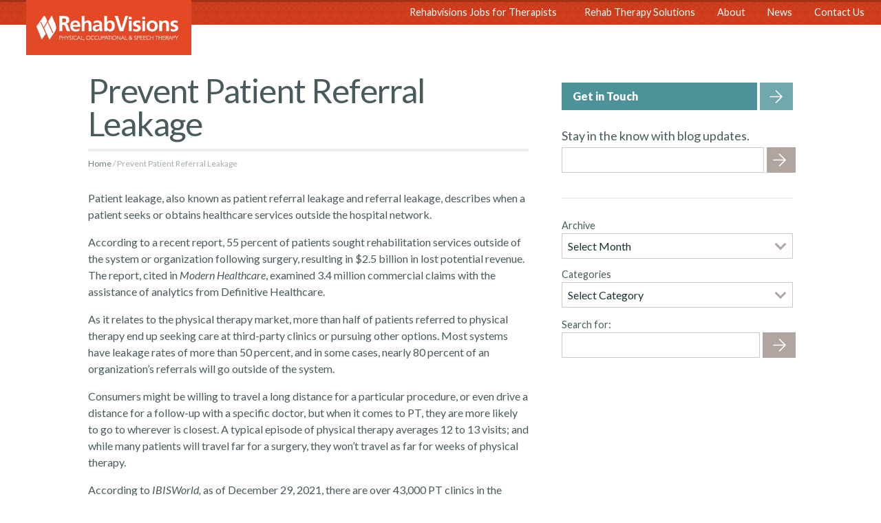

--- FILE ---
content_type: text/html; charset=UTF-8
request_url: https://rehabvisions.com/prevent-patient-referral-leakage/
body_size: 21317
content:
<!DOCTYPE html>
<html lang="en-US" class="">

	<head>
		
		<!-- Google Tag Manager -->
<script>(function(w,d,s,l,i){w[l]=w[l]||[];w[l].push({'gtm.start':
new Date().getTime(),event:'gtm.js'});var f=d.getElementsByTagName(s)[0],
j=d.createElement(s),dl=l!='dataLayer'?'&l='+l:'';j.async=true;j.src=
'https://www.googletagmanager.com/gtm.js?id='+i+dl;f.parentNode.insertBefore(j,f);
})(window,document,'script','dataLayer','GTM-M5HSC7C');</script>
<!-- End Google Tag Manager -->

<!-- Google Tag Manager -->
<script>(function(w,d,s,l,i){w[l]=w[l]||[];w[l].push({'gtm.start':
new Date().getTime(),event:'gtm.js'});var f=d.getElementsByTagName(s)[0],
j=d.createElement(s),dl=l!='dataLayer'?'&l='+l:'';j.async=true;j.src=
'https://www.googletagmanager.com/gtm.js?id='+i+dl;f.parentNode.insertBefore(j,f);
})(window,document,'script','dataLayer','GTM-PS2MGNW');</script>
<!-- End Google Tag Manager -->	
		<meta charset="UTF-8"> 
		<meta name="viewport" content="width=device-width, initial-scale=1.0, maximum-scale=1.0, user-scalable=no">
		<meta http-equiv="X-UA-Compatible" content="IE=edge,chrome=1">
		<meta name="google-site-verification" content="2W_PI60s9PIxeErRiIyIgja_z2GUrnFy_fmM9sgWlOg" />
		
		<link rel="apple-touch-icon" href="/apple-touch-icon.png">
		
		<title>How To Prevent Patient Referral Leakage | RehabVisions</title>
		
				
		<script>"use strict";var _typeof="function"==typeof Symbol&&"symbol"==typeof Symbol.iterator?function(A){return typeof A}:function(A){return A&&"function"==typeof Symbol&&A.constructor===Symbol&&A!==Symbol.prototype?"symbol":typeof A};!function(A,e,t){function n(A,e){return(void 0===A?"undefined":_typeof(A))===e}function o(){var A,e,t,o,r,i,l;for(var a in v)if(v.hasOwnProperty(a)){if(A=[],e=v[a],e.name&&(A.push(e.name.toLowerCase()),e.options&&e.options.aliases&&e.options.aliases.length))for(t=0;t<e.options.aliases.length;t++)A.push(e.options.aliases[t].toLowerCase());for(o=n(e.fn,"function")?e.fn():e.fn,r=0;r<A.length;r++)i=A[r],l=i.split("."),1===l.length?B[l[0]]=o:(!B[l[0]]||B[l[0]]instanceof Boolean||(B[l[0]]=new Boolean(B[l[0]])),B[l[0]][l[1]]=o),R.push((o?"":"no-")+l.join("-"))}}function r(A){var e=T.className,t=B._config.classPrefix||"";if(F&&(e=e.baseVal),B._config.enableJSClass){var n=new RegExp("(^|\\s)"+t+"no-js(\\s|$)");e=e.replace(n,"$1"+t+"js$2")}B._config.enableClasses&&(e+=" "+t+A.join(" "+t),F?T.className.baseVal=e:T.className=e)}function i(){return"function"!=typeof e.createElement?e.createElement(arguments[0]):F?e.createElementNS.call(e,"http://www.w3.org/2000/svg",arguments[0]):e.createElement.apply(e,arguments)}function l(A){return A.replace(/([a-z])-([a-z])/g,function(A,e,t){return e+t.toUpperCase()}).replace(/^-/,"")}function a(A,e){if("object"==(void 0===A?"undefined":_typeof(A)))for(var t in A)G(A,t)&&a(t,A[t]);else{A=A.toLowerCase();var n=A.split("."),o=B[n[0]];if(2==n.length&&(o=o[n[1]]),void 0!==o)return B;e="function"==typeof e?e():e,1==n.length?B[n[0]]=e:(!B[n[0]]||B[n[0]]instanceof Boolean||(B[n[0]]=new Boolean(B[n[0]])),B[n[0]][n[1]]=e),r([(e&&0!=e?"":"no-")+n.join("-")]),B._trigger(A,e)}return B}function s(A,e){return!!~(""+A).indexOf(e)}function c(A,e){return function(){return A.apply(e,arguments)}}function u(A,e,t){var o;for(var r in A)if(A[r]in e)return!1===t?A[r]:(o=e[A[r]],n(o,"function")?c(o,t||e):o);return!1}function d(A){return A.replace(/([A-Z])/g,function(A,e){return"-"+e.toLowerCase()}).replace(/^ms-/,"-ms-")}function p(e,t,n){var o;if("getComputedStyle"in A){o=getComputedStyle.call(A,e,t);var r=A.console;if(null!==o)n&&(o=o.getPropertyValue(n));else if(r){var i=r.error?"error":"log";r[i].call(r,"getComputedStyle returning null, its possible modernizr test results are inaccurate")}}else o=!t&&e.currentStyle&&e.currentStyle[n];return o}function f(){var A=e.body;return A||(A=i(F?"svg":"body"),A.fake=!0),A}function h(A,t,n,o){var r,l,a,s,c="modernizr",u=i("div"),d=f();if(parseInt(n,10))for(;n--;)a=i("div"),a.id=o?o[n]:c+(n+1),u.appendChild(a);return r=i("style"),r.type="text/css",r.id="s"+c,(d.fake?d:u).appendChild(r),d.appendChild(u),r.styleSheet?r.styleSheet.cssText=A:r.appendChild(e.createTextNode(A)),u.id=c,d.fake&&(d.style.background="",d.style.overflow="hidden",s=T.style.overflow,T.style.overflow="hidden",T.appendChild(d)),l=t(u,A),d.fake?(d.parentNode.removeChild(d),T.style.overflow=s,T.offsetHeight):u.parentNode.removeChild(u),!!l}function m(e,n){var o=e.length;if("CSS"in A&&"supports"in A.CSS){for(;o--;)if(A.CSS.supports(d(e[o]),n))return!0;return!1}if("CSSSupportsRule"in A){for(var r=[];o--;)r.push("("+d(e[o])+":"+n+")");return r=r.join(" or "),h("@supports ("+r+") { #modernizr { position: absolute; } }",function(A){return"absolute"==p(A,null,"position")})}return t}function y(A,e,o,r){function a(){u&&(delete Y.style,delete Y.modElem)}if(r=!n(r,"undefined")&&r,!n(o,"undefined")){var c=m(A,o);if(!n(c,"undefined"))return c}for(var u,d,p,f,h,y=["modernizr","tspan","samp"];!Y.style&&y.length;)u=!0,Y.modElem=i(y.shift()),Y.style=Y.modElem.style;for(p=A.length,d=0;p>d;d++)if(f=A[d],h=Y.style[f],s(f,"-")&&(f=l(f)),Y.style[f]!==t){if(r||n(o,"undefined"))return a(),"pfx"!=e||f;try{Y.style[f]=o}catch(A){}if(Y.style[f]!=h)return a(),"pfx"!=e||f}return a(),!1}function g(A,e,t,o,r){var i=A.charAt(0).toUpperCase()+A.slice(1),l=(A+" "+Q.join(i+" ")+i).split(" ");return n(e,"string")||n(e,"undefined")?y(l,e,o,r):(l=(A+" "+Z.join(i+" ")+i).split(" "),u(l,e,t))}function w(A,e,n){return g(A,t,t,e,n)}var R=[],v=[],E={_version:"3.6.0",_config:{classPrefix:"",enableClasses:!0,enableJSClass:!0,usePrefixes:!0},_q:[],on:function A(e,t){var n=this;setTimeout(function(){t(n[e])},0)},addTest:function A(e,t,n){v.push({name:e,fn:t,options:n})},addAsyncTest:function A(e){v.push({name:null,fn:e})}},B=function A(){};B.prototype=E,B=new B;var T=e.documentElement,F="svg"===T.nodeName.toLowerCase();B.addTest("video",function(){var A=i("video"),e=!1;try{(e=!!A.canPlayType)&&(e=new Boolean(e),e.ogg=A.canPlayType('video/ogg; codecs="theora"').replace(/^no$/,""),e.h264=A.canPlayType('video/mp4; codecs="avc1.42E01E"').replace(/^no$/,""),e.webm=A.canPlayType('video/webm; codecs="vp8, vorbis"').replace(/^no$/,""),e.vp9=A.canPlayType('video/webm; codecs="vp9"').replace(/^no$/,""),e.hls=A.canPlayType('application/x-mpegURL; codecs="avc1.42E01E"').replace(/^no$/,""))}catch(A){}return e});var G;!function(){var A={}.hasOwnProperty;G=n(A,"undefined")||n(A.call,"undefined")?function(A,e){return e in A&&n(A.constructor.prototype[e],"undefined")}:function(e,t){return A.call(e,t)}}(),E._l={},E.on=function(A,e){this._l[A]||(this._l[A]=[]),this._l[A].push(e),B.hasOwnProperty(A)&&setTimeout(function(){B._trigger(A,B[A])},0)},E._trigger=function(A,e){if(this._l[A]){var t=this._l[A];setTimeout(function(){var A,n;for(A=0;A<t.length;A++)(n=t[A])(e)},0),delete this._l[A]}},B._q.push(function(){E.addTest=a}),B.addAsyncTest(function(){function A(i){o++,clearTimeout(e);var l=i&&"playing"===i.type||0!==r.currentTime;return!l&&n>o?void(e=setTimeout(A,t)):(r.removeEventListener("playing",A,!1),a("videoautoplay",l),void(r.parentNode&&r.parentNode.removeChild(r)))}var e,t=200,n=5,o=0,r=i("video"),l=r.style;if(!(B.video&&"autoplay"in r))return void a("videoautoplay",!1);l.position="absolute",l.height=0,l.width=0;try{if(B.video.ogg)r.src="[data-uri]";else{if(!B.video.h264)return void a("videoautoplay",!1);r.src="[data-uri]"}}catch(A){return void a("videoautoplay",!1)}r.setAttribute("autoplay",""),l.cssText="display:none",T.appendChild(r),setTimeout(function(){r.addEventListener("playing",A,!1),e=setTimeout(A,t)},0)});var C="Moz O ms Webkit",Q=E._config.usePrefixes?C.split(" "):[];E._cssomPrefixes=Q;var x=function e(n){var o,r=S.length,i=A.CSSRule;if(void 0===i)return t;if(!n)return!1;if(n=n.replace(/^@/,""),(o=n.replace(/-/g,"_").toUpperCase()+"_RULE")in i)return"@"+n;for(var l=0;r>l;l++){var a=S[l];if(a.toUpperCase()+"_"+o in i)return"@-"+a.toLowerCase()+"-"+n}return!1};E.atRule=x;var Z=E._config.usePrefixes?C.toLowerCase().split(" "):[];E._domPrefixes=Z;var b={elem:i("modernizr")};B._q.push(function(){delete b.elem});var Y={style:b.elem.style};B._q.unshift(function(){delete Y.style}),E.testAllProps=g;var M=E.prefixed=function(A,e,t){return 0===A.indexOf("@")?x(A):(-1!=A.indexOf("-")&&(A=l(A)),e?g(A,e,t):g(A,"pfx"))};B.addTest("backgroundblendmode",M("backgroundBlendMode","text")),E.testAllProps=w,B.addTest("cssgridlegacy",w("grid-columns","10px",!0)),B.addTest("cssgrid",w("grid-template-rows","none",!0));var S=E._config.usePrefixes?" -webkit- -moz- -o- -ms- ".split(" "):["",""];E._prefixes=S;var U=E.testStyles=h;B.addTest("touchevents",function(){var t;if("ontouchstart"in A||A.DocumentTouch&&e instanceof DocumentTouch)t=!0;else{var n=["@media (",S.join("touch-enabled),("),"heartz",")","{#modernizr{top:9px;position:absolute}}"].join("");U(n,function(A){t=9===A.offsetTop})}return t}),o(),r(R),delete E.addTest,delete E.addAsyncTest;for(var P=0;P<B._q.length;P++)B._q[P]();A.Modernizr=B}(window,document);</script>		<script>(function(){function aa(a,b,c){return a.call.apply(a.bind,arguments)}function ba(a,b,c){if(!a)throw Error();if(2<arguments.length){var d=Array.prototype.slice.call(arguments,2);return function(){var c=Array.prototype.slice.call(arguments);Array.prototype.unshift.apply(c,d);return a.apply(b,c)}}return function(){return a.apply(b,arguments)}}function p(a,b,c){p=Function.prototype.bind&&-1!=Function.prototype.bind.toString().indexOf("native code")?aa:ba;return p.apply(null,arguments)}var q=Date.now||function(){return+new Date};function ca(a,b){this.a=a;this.m=b||a;this.c=this.m.document}var da=!!window.FontFace;function t(a,b,c,d){b=a.c.createElement(b);if(c)for(var e in c)c.hasOwnProperty(e)&&("style"==e?b.style.cssText=c[e]:b.setAttribute(e,c[e]));d&&b.appendChild(a.c.createTextNode(d));return b}function u(a,b,c){a=a.c.getElementsByTagName(b)[0];a||(a=document.documentElement);a.insertBefore(c,a.lastChild)}function v(a){a.parentNode&&a.parentNode.removeChild(a)}
function w(a,b,c){b=b||[];c=c||[];for(var d=a.className.split(/\s+/),e=0;e<b.length;e+=1){for(var f=!1,g=0;g<d.length;g+=1)if(b[e]===d[g]){f=!0;break}f||d.push(b[e])}b=[];for(e=0;e<d.length;e+=1){f=!1;for(g=0;g<c.length;g+=1)if(d[e]===c[g]){f=!0;break}f||b.push(d[e])}a.className=b.join(" ").replace(/\s+/g," ").replace(/^\s+|\s+$/,"")}function y(a,b){for(var c=a.className.split(/\s+/),d=0,e=c.length;d<e;d++)if(c[d]==b)return!0;return!1}
function z(a){if("string"===typeof a.f)return a.f;var b=a.m.location.protocol;"about:"==b&&(b=a.a.location.protocol);return"https:"==b?"https:":"http:"}function ea(a){return a.m.location.hostname||a.a.location.hostname}
function A(a,b,c){function d(){k&&e&&f&&(k(g),k=null)}b=t(a,"link",{rel:"stylesheet",href:b,media:"all"});var e=!1,f=!0,g=null,k=c||null;da?(b.onload=function(){e=!0;d()},b.onerror=function(){e=!0;g=Error("Stylesheet failed to load");d()}):setTimeout(function(){e=!0;d()},0);u(a,"head",b)}
function B(a,b,c,d){var e=a.c.getElementsByTagName("head")[0];if(e){var f=t(a,"script",{src:b}),g=!1;f.onload=f.onreadystatechange=function(){g||this.readyState&&"loaded"!=this.readyState&&"complete"!=this.readyState||(g=!0,c&&c(null),f.onload=f.onreadystatechange=null,"HEAD"==f.parentNode.tagName&&e.removeChild(f))};e.appendChild(f);setTimeout(function(){g||(g=!0,c&&c(Error("Script load timeout")))},d||5E3);return f}return null};function C(){this.a=0;this.c=null}function D(a){a.a++;return function(){a.a--;E(a)}}function F(a,b){a.c=b;E(a)}function E(a){0==a.a&&a.c&&(a.c(),a.c=null)};function G(a){this.a=a||"-"}G.prototype.c=function(a){for(var b=[],c=0;c<arguments.length;c++)b.push(arguments[c].replace(/[\W_]+/g,"").toLowerCase());return b.join(this.a)};function H(a,b){this.c=a;this.f=4;this.a="n";var c=(b||"n4").match(/^([nio])([1-9])$/i);c&&(this.a=c[1],this.f=parseInt(c[2],10))}function fa(a){return I(a)+" "+(a.f+"00")+" 300px "+J(a.c)}function J(a){var b=[];a=a.split(/,\s*/);for(var c=0;c<a.length;c++){var d=a[c].replace(/['"]/g,"");-1!=d.indexOf(" ")||/^\d/.test(d)?b.push("'"+d+"'"):b.push(d)}return b.join(",")}function K(a){return a.a+a.f}function I(a){var b="normal";"o"===a.a?b="oblique":"i"===a.a&&(b="italic");return b}
function ga(a){var b=4,c="n",d=null;a&&((d=a.match(/(normal|oblique|italic)/i))&&d[1]&&(c=d[1].substr(0,1).toLowerCase()),(d=a.match(/([1-9]00|normal|bold)/i))&&d[1]&&(/bold/i.test(d[1])?b=7:/[1-9]00/.test(d[1])&&(b=parseInt(d[1].substr(0,1),10))));return c+b};function ha(a,b){this.c=a;this.f=a.m.document.documentElement;this.h=b;this.a=new G("-");this.j=!1!==b.events;this.g=!1!==b.classes}function ia(a){a.g&&w(a.f,[a.a.c("wf","loading")]);L(a,"loading")}function M(a){if(a.g){var b=y(a.f,a.a.c("wf","active")),c=[],d=[a.a.c("wf","loading")];b||c.push(a.a.c("wf","inactive"));w(a.f,c,d)}L(a,"inactive")}function L(a,b,c){if(a.j&&a.h[b])if(c)a.h[b](c.c,K(c));else a.h[b]()};function ja(){this.c={}}function ka(a,b,c){var d=[],e;for(e in b)if(b.hasOwnProperty(e)){var f=a.c[e];f&&d.push(f(b[e],c))}return d};function N(a,b){this.c=a;this.f=b;this.a=t(this.c,"span",{"aria-hidden":"true"},this.f)}function O(a){u(a.c,"body",a.a)}function P(a){return"display:block;position:absolute;top:-9999px;left:-9999px;font-size:300px;width:auto;height:auto;line-height:normal;margin:0;padding:0;font-variant:normal;white-space:nowrap;font-family:"+J(a.c)+";"+("font-style:"+I(a)+";font-weight:"+(a.f+"00")+";")};function Q(a,b,c,d,e,f){this.g=a;this.j=b;this.a=d;this.c=c;this.f=e||3E3;this.h=f||void 0}Q.prototype.start=function(){var a=this.c.m.document,b=this,c=q(),d=new Promise(function(d,e){function k(){q()-c>=b.f?e():a.fonts.load(fa(b.a),b.h).then(function(a){1<=a.length?d():setTimeout(k,25)},function(){e()})}k()}),e=new Promise(function(a,d){setTimeout(d,b.f)});Promise.race([e,d]).then(function(){b.g(b.a)},function(){b.j(b.a)})};function R(a,b,c,d,e,f,g){this.v=a;this.B=b;this.c=c;this.a=d;this.s=g||"BESbswy";this.f={};this.w=e||3E3;this.u=f||null;this.o=this.j=this.h=this.g=null;this.g=new N(this.c,this.s);this.h=new N(this.c,this.s);this.j=new N(this.c,this.s);this.o=new N(this.c,this.s);a=new H(this.a.c+",serif",K(this.a));a=P(a);this.g.a.style.cssText=a;a=new H(this.a.c+",sans-serif",K(this.a));a=P(a);this.h.a.style.cssText=a;a=new H("serif",K(this.a));a=P(a);this.j.a.style.cssText=a;a=new H("sans-serif",K(this.a));a=
P(a);this.o.a.style.cssText=a;O(this.g);O(this.h);O(this.j);O(this.o)}var S={D:"serif",C:"sans-serif"},T=null;function U(){if(null===T){var a=/AppleWebKit\/([0-9]+)(?:\.([0-9]+))/.exec(window.navigator.userAgent);T=!!a&&(536>parseInt(a[1],10)||536===parseInt(a[1],10)&&11>=parseInt(a[2],10))}return T}R.prototype.start=function(){this.f.serif=this.j.a.offsetWidth;this.f["sans-serif"]=this.o.a.offsetWidth;this.A=q();la(this)};
function ma(a,b,c){for(var d in S)if(S.hasOwnProperty(d)&&b===a.f[S[d]]&&c===a.f[S[d]])return!0;return!1}function la(a){var b=a.g.a.offsetWidth,c=a.h.a.offsetWidth,d;(d=b===a.f.serif&&c===a.f["sans-serif"])||(d=U()&&ma(a,b,c));d?q()-a.A>=a.w?U()&&ma(a,b,c)&&(null===a.u||a.u.hasOwnProperty(a.a.c))?V(a,a.v):V(a,a.B):na(a):V(a,a.v)}function na(a){setTimeout(p(function(){la(this)},a),50)}function V(a,b){setTimeout(p(function(){v(this.g.a);v(this.h.a);v(this.j.a);v(this.o.a);b(this.a)},a),0)};function W(a,b,c){this.c=a;this.a=b;this.f=0;this.o=this.j=!1;this.s=c}var X=null;W.prototype.g=function(a){var b=this.a;b.g&&w(b.f,[b.a.c("wf",a.c,K(a).toString(),"active")],[b.a.c("wf",a.c,K(a).toString(),"loading"),b.a.c("wf",a.c,K(a).toString(),"inactive")]);L(b,"fontactive",a);this.o=!0;oa(this)};
W.prototype.h=function(a){var b=this.a;if(b.g){var c=y(b.f,b.a.c("wf",a.c,K(a).toString(),"active")),d=[],e=[b.a.c("wf",a.c,K(a).toString(),"loading")];c||d.push(b.a.c("wf",a.c,K(a).toString(),"inactive"));w(b.f,d,e)}L(b,"fontinactive",a);oa(this)};function oa(a){0==--a.f&&a.j&&(a.o?(a=a.a,a.g&&w(a.f,[a.a.c("wf","active")],[a.a.c("wf","loading"),a.a.c("wf","inactive")]),L(a,"active")):M(a.a))};function pa(a){this.j=a;this.a=new ja;this.h=0;this.f=this.g=!0}pa.prototype.load=function(a){this.c=new ca(this.j,a.context||this.j);this.g=!1!==a.events;this.f=!1!==a.classes;qa(this,new ha(this.c,a),a)};
function ra(a,b,c,d,e){var f=0==--a.h;(a.f||a.g)&&setTimeout(function(){var a=e||null,k=d||null||{};if(0===c.length&&f)M(b.a);else{b.f+=c.length;f&&(b.j=f);var h,m=[];for(h=0;h<c.length;h++){var l=c[h],n=k[l.c],r=b.a,x=l;r.g&&w(r.f,[r.a.c("wf",x.c,K(x).toString(),"loading")]);L(r,"fontloading",x);r=null;null===X&&(X=window.FontFace?(x=/Gecko.*Firefox\/(\d+)/.exec(window.navigator.userAgent))?42<parseInt(x[1],10):!0:!1);X?r=new Q(p(b.g,b),p(b.h,b),b.c,l,b.s,n):r=new R(p(b.g,b),p(b.h,b),b.c,l,b.s,a,
n);m.push(r)}for(h=0;h<m.length;h++)m[h].start()}},0)}function qa(a,b,c){var d=[],e=c.timeout;ia(b);var d=ka(a.a,c,a.c),f=new W(a.c,b,e);a.h=d.length;b=0;for(c=d.length;b<c;b++)d[b].load(function(b,d,c){ra(a,f,b,d,c)})};function sa(a,b){this.c=a;this.a=b}function ta(a,b,c){var d=z(a.c);a=(a.a.api||"fast.fonts.net/jsapi").replace(/^.*http(s?):(\/\/)?/,"");return d+"//"+a+"/"+b+".js"+(c?"?v="+c:"")}
sa.prototype.load=function(a){function b(){if(f["__mti_fntLst"+d]){var c=f["__mti_fntLst"+d](),e=[],h;if(c)for(var m=0;m<c.length;m++){var l=c[m].fontfamily;void 0!=c[m].fontStyle&&void 0!=c[m].fontWeight?(h=c[m].fontStyle+c[m].fontWeight,e.push(new H(l,h))):e.push(new H(l))}a(e)}else setTimeout(function(){b()},50)}var c=this,d=c.a.projectId,e=c.a.version;if(d){var f=c.c.m;B(this.c,ta(c,d,e),function(e){e?a([]):(f["__MonotypeConfiguration__"+d]=function(){return c.a},b())}).id="__MonotypeAPIScript__"+
d}else a([])};function ua(a,b){this.c=a;this.a=b}ua.prototype.load=function(a){var b,c,d=this.a.urls||[],e=this.a.families||[],f=this.a.testStrings||{},g=new C;b=0;for(c=d.length;b<c;b++)A(this.c,d[b],D(g));var k=[];b=0;for(c=e.length;b<c;b++)if(d=e[b].split(":"),d[1])for(var h=d[1].split(","),m=0;m<h.length;m+=1)k.push(new H(d[0],h[m]));else k.push(new H(d[0]));F(g,function(){a(k,f)})};function va(a,b,c){a?this.c=a:this.c=b+wa;this.a=[];this.f=[];this.g=c||""}var wa="//fonts.googleapis.com/css";function xa(a,b){for(var c=b.length,d=0;d<c;d++){var e=b[d].split(":");3==e.length&&a.f.push(e.pop());var f="";2==e.length&&""!=e[1]&&(f=":");a.a.push(e.join(f))}}
function ya(a){if(0==a.a.length)throw Error("No fonts to load!");if(-1!=a.c.indexOf("kit="))return a.c;for(var b=a.a.length,c=[],d=0;d<b;d++)c.push(a.a[d].replace(/ /g,"+"));b=a.c+"?family="+c.join("%7C");0<a.f.length&&(b+="&subset="+a.f.join(","));0<a.g.length&&(b+="&text="+encodeURIComponent(a.g));return b};function za(a){this.f=a;this.a=[];this.c={}}
var Aa={latin:"BESbswy","latin-ext":"\u00e7\u00f6\u00fc\u011f\u015f",cyrillic:"\u0439\u044f\u0416",greek:"\u03b1\u03b2\u03a3",khmer:"\u1780\u1781\u1782",Hanuman:"\u1780\u1781\u1782"},Ba={thin:"1",extralight:"2","extra-light":"2",ultralight:"2","ultra-light":"2",light:"3",regular:"4",book:"4",medium:"5","semi-bold":"6",semibold:"6","demi-bold":"6",demibold:"6",bold:"7","extra-bold":"8",extrabold:"8","ultra-bold":"8",ultrabold:"8",black:"9",heavy:"9",l:"3",r:"4",b:"7"},Ca={i:"i",italic:"i",n:"n",normal:"n"},
Da=/^(thin|(?:(?:extra|ultra)-?)?light|regular|book|medium|(?:(?:semi|demi|extra|ultra)-?)?bold|black|heavy|l|r|b|[1-9]00)?(n|i|normal|italic)?$/;
function Ea(a){for(var b=a.f.length,c=0;c<b;c++){var d=a.f[c].split(":"),e=d[0].replace(/\+/g," "),f=["n4"];if(2<=d.length){var g;var k=d[1];g=[];if(k)for(var k=k.split(","),h=k.length,m=0;m<h;m++){var l;l=k[m];if(l.match(/^[\w-]+$/)){var n=Da.exec(l.toLowerCase());if(null==n)l="";else{l=n[2];l=null==l||""==l?"n":Ca[l];n=n[1];if(null==n||""==n)n="4";else var r=Ba[n],n=r?r:isNaN(n)?"4":n.substr(0,1);l=[l,n].join("")}}else l="";l&&g.push(l)}0<g.length&&(f=g);3==d.length&&(d=d[2],g=[],d=d?d.split(","):
g,0<d.length&&(d=Aa[d[0]])&&(a.c[e]=d))}a.c[e]||(d=Aa[e])&&(a.c[e]=d);for(d=0;d<f.length;d+=1)a.a.push(new H(e,f[d]))}};function Fa(a,b){this.c=a;this.a=b}var Ga={Arimo:!0,Cousine:!0,Tinos:!0};Fa.prototype.load=function(a){var b=new C,c=this.c,d=new va(this.a.api,z(c),this.a.text),e=this.a.families;xa(d,e);var f=new za(e);Ea(f);A(c,ya(d),D(b));F(b,function(){a(f.a,f.c,Ga)})};function Ha(a,b){this.c=a;this.a=b}Ha.prototype.load=function(a){var b=this.a.id,c=this.c.m;b?B(this.c,(this.a.api||"https://use.typekit.net")+"/"+b+".js",function(b){if(b)a([]);else if(c.Typekit&&c.Typekit.config&&c.Typekit.config.fn){b=c.Typekit.config.fn;for(var e=[],f=0;f<b.length;f+=2)for(var g=b[f],k=b[f+1],h=0;h<k.length;h++)e.push(new H(g,k[h]));try{c.Typekit.load({events:!1,classes:!1,async:!0})}catch(m){}a(e)}},2E3):a([])};function Ia(a,b){this.c=a;this.f=b;this.a=[]}Ia.prototype.load=function(a){var b=this.f.id,c=this.c.m,d=this;b?(c.__webfontfontdeckmodule__||(c.__webfontfontdeckmodule__={}),c.__webfontfontdeckmodule__[b]=function(b,c){for(var g=0,k=c.fonts.length;g<k;++g){var h=c.fonts[g];d.a.push(new H(h.name,ga("font-weight:"+h.weight+";font-style:"+h.style)))}a(d.a)},B(this.c,z(this.c)+(this.f.api||"//f.fontdeck.com/s/css/js/")+ea(this.c)+"/"+b+".js",function(b){b&&a([])})):a([])};var Y=new pa(window);Y.a.c.custom=function(a,b){return new ua(b,a)};Y.a.c.fontdeck=function(a,b){return new Ia(b,a)};Y.a.c.monotype=function(a,b){return new sa(b,a)};Y.a.c.typekit=function(a,b){return new Ha(b,a)};Y.a.c.google=function(a,b){return new Fa(b,a)};var Z={load:p(Y.load,Y)};"function"===typeof define&&define.amd?define(function(){return Z}):"undefined"!==typeof module&&module.exports?module.exports=Z:(window.WebFont=Z,window.WebFontConfig&&Y.load(window.WebFontConfig));}());</script>		
		<script>
		  WebFont.load({
		    google: {
		      families: ['Lato:400,400i,900:latin']
		    }
		  });
		</script>

		<meta name='robots' content='index, follow, max-image-preview:large, max-snippet:-1, max-video-preview:-1' />

	<!-- This site is optimized with the Yoast SEO plugin v26.8 - https://yoast.com/product/yoast-seo-wordpress/ -->
	<meta name="description" content="Patient leakage, also known as referral leakage &amp; referral leakage, describes when a patient seeks or obtains healthcare services outside a hospital network." />
	<link rel="canonical" href="https://rehabvisions.com/prevent-patient-referral-leakage/" />
	<meta property="og:locale" content="en_US" />
	<meta property="og:type" content="article" />
	<meta property="og:title" content="How To Prevent Patient Referral Leakage | RehabVisions" />
	<meta property="og:description" content="Patient leakage, also known as referral leakage &amp; referral leakage, describes when a patient seeks or obtains healthcare services outside a hospital network." />
	<meta property="og:url" content="https://rehabvisions.com/prevent-patient-referral-leakage/" />
	<meta property="og:site_name" content="RehabVisions" />
	<meta property="article:published_time" content="2022-02-23T20:15:51+00:00" />
	<meta property="article:modified_time" content="2023-09-25T18:54:47+00:00" />
	<meta property="og:image" content="https://rehabvisions.com/wp-content/uploads/2021/11/Nachtigal_665-399x266.jpg" />
	<meta name="author" content="Doug Larmore" />
	<meta name="twitter:card" content="summary_large_image" />
	<meta name="twitter:label1" content="Written by" />
	<meta name="twitter:data1" content="Doug Larmore" />
	<meta name="twitter:label2" content="Est. reading time" />
	<meta name="twitter:data2" content="2 minutes" />
	<script type="application/ld+json" class="yoast-schema-graph">{"@context":"https://schema.org","@graph":[{"@type":"Article","@id":"https://rehabvisions.com/prevent-patient-referral-leakage/#article","isPartOf":{"@id":"https://rehabvisions.com/prevent-patient-referral-leakage/"},"author":{"name":"Doug Larmore","@id":"https://rehabvisions.com/#/schema/person/834eb1884a9049ec3dd89ed2535c396e"},"headline":"Prevent Patient Referral Leakage","datePublished":"2022-02-23T20:15:51+00:00","dateModified":"2023-09-25T18:54:47+00:00","mainEntityOfPage":{"@id":"https://rehabvisions.com/prevent-patient-referral-leakage/"},"wordCount":336,"image":{"@id":"https://rehabvisions.com/prevent-patient-referral-leakage/#primaryimage"},"thumbnailUrl":"https://rehabvisions.com/wp-content/uploads/2021/11/Nachtigal_665-399x266.jpg","articleSection":["Business Development"],"inLanguage":"en-US"},{"@type":"WebPage","@id":"https://rehabvisions.com/prevent-patient-referral-leakage/","url":"https://rehabvisions.com/prevent-patient-referral-leakage/","name":"How To Prevent Patient Referral Leakage | RehabVisions","isPartOf":{"@id":"https://rehabvisions.com/#website"},"primaryImageOfPage":{"@id":"https://rehabvisions.com/prevent-patient-referral-leakage/#primaryimage"},"image":{"@id":"https://rehabvisions.com/prevent-patient-referral-leakage/#primaryimage"},"thumbnailUrl":"https://rehabvisions.com/wp-content/uploads/2021/11/Nachtigal_665-399x266.jpg","datePublished":"2022-02-23T20:15:51+00:00","dateModified":"2023-09-25T18:54:47+00:00","author":{"@id":"https://rehabvisions.com/#/schema/person/834eb1884a9049ec3dd89ed2535c396e"},"description":"Patient leakage, also known as referral leakage & referral leakage, describes when a patient seeks or obtains healthcare services outside a hospital network.","breadcrumb":{"@id":"https://rehabvisions.com/prevent-patient-referral-leakage/#breadcrumb"},"inLanguage":"en-US","potentialAction":[{"@type":"ReadAction","target":["https://rehabvisions.com/prevent-patient-referral-leakage/"]}]},{"@type":"ImageObject","inLanguage":"en-US","@id":"https://rehabvisions.com/prevent-patient-referral-leakage/#primaryimage","url":"https://rehabvisions.com/wp-content/uploads/2021/11/Nachtigal_665.jpg","contentUrl":"https://rehabvisions.com/wp-content/uploads/2021/11/Nachtigal_665.jpg","width":1200,"height":801},{"@type":"BreadcrumbList","@id":"https://rehabvisions.com/prevent-patient-referral-leakage/#breadcrumb","itemListElement":[{"@type":"ListItem","position":1,"name":"Home","item":"https://rehabvisions.com/"},{"@type":"ListItem","position":2,"name":"News","item":"https://rehabvisions.com/blog/"},{"@type":"ListItem","position":3,"name":"Prevent Patient Referral Leakage"}]},{"@type":"WebSite","@id":"https://rehabvisions.com/#website","url":"https://rehabvisions.com/","name":"RehabVisions","description":"","potentialAction":[{"@type":"SearchAction","target":{"@type":"EntryPoint","urlTemplate":"https://rehabvisions.com/?s={search_term_string}"},"query-input":{"@type":"PropertyValueSpecification","valueRequired":true,"valueName":"search_term_string"}}],"inLanguage":"en-US"},{"@type":"Person","@id":"https://rehabvisions.com/#/schema/person/834eb1884a9049ec3dd89ed2535c396e","name":"Doug Larmore","url":"https://rehabvisions.com/author/dlarmore/"}]}</script>
	<!-- / Yoast SEO plugin. -->


<link rel="alternate" title="oEmbed (JSON)" type="application/json+oembed" href="https://rehabvisions.com/wp-json/oembed/1.0/embed?url=https%3A%2F%2Frehabvisions.com%2Fprevent-patient-referral-leakage%2F" />
<link rel="alternate" title="oEmbed (XML)" type="text/xml+oembed" href="https://rehabvisions.com/wp-json/oembed/1.0/embed?url=https%3A%2F%2Frehabvisions.com%2Fprevent-patient-referral-leakage%2F&#038;format=xml" />
			<link rel="preload" href="https://rehabvisions.com/wp-content/plugins/canvas/assets/fonts/canvas-icons.woff" as="font" type="font/woff" crossorigin>
			<style id='wp-img-auto-sizes-contain-inline-css' type='text/css'>
img:is([sizes=auto i],[sizes^="auto," i]){contain-intrinsic-size:3000px 1500px}
/*# sourceURL=wp-img-auto-sizes-contain-inline-css */
</style>
<link rel='stylesheet' id='canvas-css' href='https://rehabvisions.com/wp-content/plugins/canvas/assets/css/canvas.css?ver=2.5.1' type='text/css' media='all' />
<link rel='stylesheet' id='canvas-block-alert-style-css' href='https://rehabvisions.com/wp-content/plugins/canvas/components/basic-elements/block-alert/block.css?ver=1753712091' type='text/css' media='all' />
<link rel='stylesheet' id='canvas-block-progress-style-css' href='https://rehabvisions.com/wp-content/plugins/canvas/components/basic-elements/block-progress/block.css?ver=1753712091' type='text/css' media='all' />
<link rel='stylesheet' id='canvas-block-collapsibles-style-css' href='https://rehabvisions.com/wp-content/plugins/canvas/components/basic-elements/block-collapsibles/block.css?ver=1753712091' type='text/css' media='all' />
<link rel='stylesheet' id='canvas-block-tabs-style-css' href='https://rehabvisions.com/wp-content/plugins/canvas/components/basic-elements/block-tabs/block.css?ver=1753712091' type='text/css' media='all' />
<link rel='stylesheet' id='canvas-block-section-heading-style-css' href='https://rehabvisions.com/wp-content/plugins/canvas/components/basic-elements/block-section-heading/block.css?ver=1753712091' type='text/css' media='all' />
<link rel='stylesheet' id='canvas-block-section-style-css' href='https://rehabvisions.com/wp-content/plugins/canvas/components/layout-blocks/block-section/block-section.css?ver=1753712091' type='text/css' media='all' />
<link rel='stylesheet' id='canvas-block-row-style-css' href='https://rehabvisions.com/wp-content/plugins/canvas/components/layout-blocks/block-row/block-row.css?ver=1753712091' type='text/css' media='all' />
<link rel='stylesheet' id='canvas-block-posts-style-css' href='https://rehabvisions.com/wp-content/plugins/canvas/components/posts/block-posts/block-posts.css?ver=1753712091' type='text/css' media='all' />
<link rel='stylesheet' id='canvas-justified-gallery-block-style-css' href='https://rehabvisions.com/wp-content/plugins/canvas/components/justified-gallery/block/block-justified-gallery.css?ver=1753712091' type='text/css' media='all' />
<link rel='stylesheet' id='canvas-slider-gallery-block-style-css' href='https://rehabvisions.com/wp-content/plugins/canvas/components/slider-gallery/block/block-slider-gallery.css?ver=1753712091' type='text/css' media='all' />
<link rel='stylesheet' id='canvas-block-posts-sidebar-css' href='https://rehabvisions.com/wp-content/plugins/canvas/components/posts/block-posts-sidebar/block-posts-sidebar.css?ver=1753712091' type='text/css' media='all' />
<link rel='stylesheet' id='canvas-block-heading-style-css' href='https://rehabvisions.com/wp-content/plugins/canvas/components/content-formatting/block-heading/block.css?ver=1753712091' type='text/css' media='all' />
<link rel='stylesheet' id='canvas-block-list-style-css' href='https://rehabvisions.com/wp-content/plugins/canvas/components/content-formatting/block-list/block.css?ver=1753712091' type='text/css' media='all' />
<link rel='stylesheet' id='canvas-block-paragraph-style-css' href='https://rehabvisions.com/wp-content/plugins/canvas/components/content-formatting/block-paragraph/block.css?ver=1753712091' type='text/css' media='all' />
<link rel='stylesheet' id='canvas-block-separator-style-css' href='https://rehabvisions.com/wp-content/plugins/canvas/components/content-formatting/block-separator/block.css?ver=1753712091' type='text/css' media='all' />
<link rel='stylesheet' id='canvas-block-group-style-css' href='https://rehabvisions.com/wp-content/plugins/canvas/components/basic-elements/block-group/block.css?ver=1753712091' type='text/css' media='all' />
<link rel='stylesheet' id='canvas-block-cover-style-css' href='https://rehabvisions.com/wp-content/plugins/canvas/components/basic-elements/block-cover/block.css?ver=1753712091' type='text/css' media='all' />
<link rel='stylesheet' id='forms-for-campaign-monitor-custom_cm_monitor_css-css' href='https://rehabvisions.com/wp-content/plugins/forms-for-campaign-monitor/forms/views/public/css/app.css?ver=1.0.0' type='text/css' media='all' />
<link rel='stylesheet' id='main-css-css' href='https://rehabvisions.com/wp-content/themes/plumbweb-child/_assets/_dist/main.css?ver=1763063727' type='text/css' media='all' />
<script type="text/javascript" src="https://rehabvisions.com/wp-includes/js/jquery/jquery.min.js?ver=3.7.1" id="jquery-core-js"></script>
<script type="text/javascript" src="https://rehabvisions.com/wp-content/plugins/wp-retina-2x/app/picturefill.min.js?ver=1766511264" id="wr2x-picturefill-js-js"></script>
<link rel="https://api.w.org/" href="https://rehabvisions.com/wp-json/" /><link rel="alternate" title="JSON" type="application/json" href="https://rehabvisions.com/wp-json/wp/v2/posts/7539" /><link rel="EditURI" type="application/rsd+xml" title="RSD" href="https://rehabvisions.com/xmlrpc.php?rsd" />
<meta name="generator" content="WordPress 6.9" />
<link rel='shortlink' href='https://rehabvisions.com/?p=7539' />
<!-- HFCM by 99 Robots - Snippet # 3: KnowledgeNet.ai -->
<script>
  var llcookieless = false;
  var formalyze = [];
  formalyze.auto = true;
  formalyze.callback = function(options) {};
  (function() {
    var a = document.createElement('script');
    a.src = 'https://lltrck.com/scripts/lt-v3.js?llid=36234';
    var s = document.getElementsByTagName('script')[0];
    s.parentNode.insertBefore(a, s);
  })();
</script>
<!-- /end HFCM by 99 Robots -->
<!-- Stream WordPress user activity plugin v4.1.1 -->
<style>main .wp-block-columns{flex-wrap:nowrap;}</style>
	</head>
			
	<body id="page">
		
				
		<input type="checkbox" id="navtoggle">
			<label class="menuicon" for="navtoggle">
		      <div class="menuicon__menuline menuicon__menuline--top"></div>
		      <div class="menuicon__menuline menuicon__menuline--meat1"></div>
		      <div class="menuicon__menuline menuicon__menuline--meat2"></div>
		      <div class="menuicon__menuline menuicon__menuline--bottom"></div>
		  </label>
		
		
		<!-- Google Tag Manager (noscript) -->
<noscript><iframe src="https://www.googletagmanager.com/ns.html?id=GTM-M5HSC7C"
height="0" width="0" style="display:none;visibility:hidden"></iframe></noscript>
<!-- End Google Tag Manager (noscript) -->

<!-- Google Tag Manager (noscript) -->
<noscript><iframe src="https://www.googletagmanager.com/ns.html?id=GTM-PS2MGNW"
height="0" width="0" style="display:none;visibility:hidden"></iframe></noscript>
<!-- End Google Tag Manager (noscript) -->		
				<header class="header">
					
					<h1 class="header__logo"><a href="/" class="">RehabVisions</a></h1>
					
					<nav class="header__primarynav">
						
						<ul class="menu">
							
							<li class="menu-item-has-children">
								
								<a href="/careers/">Rehabvisions Jobs for Therapists</a>
							
								<ul class="sub-menu">
																		
									
									<li><a href="/careers/administrative-assistant?career-type=administrative-assistant" >Administrative Assistant</a></li>
									
																		
									
									<li><a href="/careers/occupational-therapist?career-type=occupational-therapist" >Occupational Therapist</a></li>
									
																		
									
									<li><a href="/careers/ota-occupational-therapist-assistant?career-type=ota-occupational-therapist-assistant" >OTA - Occupational Therapist Assistant</a></li>
									
																		
									
									<li><a href="/careers/physical-therapist?career-type=physical-therapist" >Physical Therapist</a></li>
									
																		
									
									<li><a href="/careers/pta-physical-therapist-assistant?career-type=pta-physical-therapist-assistant" >PTA - Physical Therapist Assistant</a></li>
									
																		
									
									<li><a href="/careers/rehab-director?career-type=rehab-director" >Rehab Director</a></li>
									
																		
									
									<li><a href="/careers/rehab-tech?career-type=rehab-tech" >Rehab Tech</a></li>
									
																		
									
									<li><a href="/careers/rehab-therapy-administrative-coordinator?career-type=rehab-therapy-administrative-coordinator" >Rehab Therapy Administrative Coordinator</a></li>
									
																		
									
									<li><a href="/careers/slpa-speech-language-pathologist-assistant?career-type=slpa-speech-language-pathologist-assistant" >SLPA - Speech Language Pathologist Assistant</a></li>
									
																		
									
									<li><a href="/careers/speech-language-pathologist?career-type=speech-language-pathologist" >Speech Language Pathologist</a></li>
									
																	
								</ul>
							
							</li>
						
						</ul>
						
						<div class="menu-main-nav-container"><ul id="menu-main-nav" class="menu"><li id="menu-item-7533" class="menu-item menu-item-type-post_type menu-item-object-page menu-item-has-children menu-item-7533"><a href="https://rehabvisions.com/contract-services/">Rehab Therapy Solutions</a>
<ul class="sub-menu">
	<li id="menu-item-8463" class="menu-item menu-item-type-post_type menu-item-object-page menu-item-8463"><a href="https://rehabvisions.com/contract-services/hospitals/">Hospitals</a></li>
	<li id="menu-item-8902" class="menu-item menu-item-type-post_type menu-item-object-page menu-item-8902"><a href="https://rehabvisions.com/contract-services/skilled-nursing/">Skilled Nursing Facilites</a></li>
	<li id="menu-item-7396" class="menu-item menu-item-type-post_type menu-item-object-page menu-item-7396"><a href="https://rehabvisions.com/alf-ilf-therapy/">ALFs and ILFs</a></li>
	<li id="menu-item-7397" class="menu-item menu-item-type-post_type menu-item-object-page menu-item-7397"><a href="https://rehabvisions.com/home-health-therapy/">Home Health</a></li>
	<li id="menu-item-7399" class="menu-item menu-item-type-post_type menu-item-object-page menu-item-7399"><a href="https://rehabvisions.com/industrial-rehab/">Industrial Rehab</a></li>
	<li id="menu-item-7398" class="menu-item menu-item-type-post_type menu-item-object-page menu-item-7398"><a href="https://rehabvisions.com/contract-services/school-therapy/">School Therapy</a></li>
	<li id="menu-item-7409" class="menu-item menu-item-type-post_type menu-item-object-page menu-item-7409"><a href="https://rehabvisions.com/ma-2/">Transition Your Practice</a></li>
</ul>
</li>
<li id="menu-item-129" class="menu-item menu-item-type-post_type menu-item-object-page menu-item-has-children menu-item-129"><a href="https://rehabvisions.com/about-rehabvisions/">About</a>
<ul class="sub-menu">
	<li id="menu-item-128" class="menu-item menu-item-type-post_type menu-item-object-page menu-item-128"><a href="https://rehabvisions.com/about-rehabvisions/meet-us/">Our Team</a></li>
	<li id="menu-item-8886" class="menu-item menu-item-type-post_type menu-item-object-page menu-item-8886"><a href="https://rehabvisions.com/rvc-foundation/">RV+C Foundation</a></li>
</ul>
</li>
<li id="menu-item-126" class="menu-item menu-item-type-post_type menu-item-object-page current_page_parent menu-item-126"><a href="https://rehabvisions.com/blog/">News</a></li>
<li id="menu-item-8522" class="menu-item menu-item-type-post_type menu-item-object-page menu-item-8522"><a href="https://rehabvisions.com/contact/">Contact Us</a></li>
</ul></div>						
					</nav>

				</header>			
		
			<main>

	
	<section class="layout layout--standard blog_post">
		<section class="layout__main">
		
						
			

<h1 class="pagetitle"> Prevent Patient Referral Leakage </h1>

<div class="breadcrumbs">
									
		<nav id="breadcrumbs">
		
			<ul>
				
				<li><a href="https://rehabvisions.com">Home</a></li>
								
								
								
									<li>Prevent Patient Referral Leakage</li>
								
			</ul> 
			
		</nav>
	
	</div> 
				
								
				<div id="post-content">
					<p>Patient leakage, also known as patient referral leakage and referral leakage, describes when a patient seeks or obtains healthcare services outside the hospital network.</p>
<p>According to a recent report, 55 percent of patients sought rehabilitation services outside of the system or organization following surgery, resulting in $2.5 billion in lost potential revenue. The report, cited in <em>Modern Healthcare</em>, examined 3.4 million commercial claims with the assistance of analytics from Definitive Healthcare.</p>
<p>As it relates to the physical therapy market, more than half of patients referred to physical therapy end up seeking care at third-party clinics or pursuing other options. Most systems have leakage rates of more than 50 percent, and in some cases, nearly 80 percent of an organization’s referrals will go outside of the system.</p>
<p>Consumers might be willing to travel a long distance for a particular procedure, or even drive a distance for a follow-up with a specific doctor, but when it comes to PT, they are more likely to go to wherever is closest. A typical episode of physical therapy averages 12 to 13 visits; and while many patients will travel far for a surgery, they won’t travel as far for weeks of physical therapy.</p>
<p>According to <em>IBISWorld,</em> as of December 29, 2021, there are over 43,000 PT clinics in the United States. In a report from HealthCare Appraisers, they estimate the number of clinics to be over 38,000. In the same report, HealthCare Appraisers estimates the distribution of outpatient therapy spending by setting as:</p>
<p>38%      Nursing Facility</p>
<p>34%      PT Private Practice</p>
<p>15%      Hospital</p>
<p>9%      ORF, CORF &amp; HHA</p>
<p>3%      OT &amp; SLP Private Practice</p>
<p>1%      Physician and non-physician Practitioner</p>
<p>Every year, healthcare organizations operating on already compressed margins, continue to hemorrhage patients and revenue due to unresolved leakage issues. Recent research indicates that rehabilitation referrals are the largest driver of leakage in health systems. The challenge is to find <a href="https://rehabvisions.com/contract-services/hospitals/">partners with the knowledge and experience</a> to assist you in recapturing those lost revenue patients through creating a robust therapy department that beckons patients to stay.</p>
<p><strong>Sources:</strong></p>
<p><a href="https://healthcareappraisers.com">HealthCare Appraisers</a><br />
<a href="https://www.modernhealthcare.com">Modern Healthcare</a><br />
<a href="https://www.definitivehc.com">Definitive Healthcare</a></p>
<p>&nbsp;</p>
<p><img fetchpriority="high" decoding="async" class="alignnone size-medium wp-image-7375" src="https://rehabvisions.com/wp-content/uploads/2021/11/Nachtigal_665-399x266.jpg" alt="" width="300" height="200" srcset="https://rehabvisions.com/wp-content/uploads/2021/11/Nachtigal_665-399x266.jpg 399w, https://rehabvisions.com/wp-content/uploads/2021/11/Nachtigal_665-599x400.jpg 599w, https://rehabvisions.com/wp-content/uploads/2021/11/Nachtigal_665.jpg 1200w, https://rehabvisions.com/wp-content/uploads/2021/11/Nachtigal_665-399x266@2x.jpg 798w, https://rehabvisions.com/wp-content/uploads/2021/11/Nachtigal_665-599x400@2x.jpg 1198w" sizes="(max-width: 300px) 100vw, 300px" /></p>
				</div>

				<div class="blogend">
					<p class="blogend__date">02/23/22</p>
					<div class="blogend__share share">
						<h3 class="share__label">Share</h3>
						<a href="http://www.facebook.com/sharer/sharer.php?u=https://rehabvisions.com/prevent-patient-referral-leakage/&title=Prevent Patient Referral Leakage" class="share__link share__link--facebook" title="Share on Facebook" target="_blank">Facebook</a></li>
				<a href="http://twitter.com/intent/tweet?status=https://rehabvisions.com/prevent-patient-referral-leakage/&title=Prevent Patient Referral Leakage" class="share__link share__link--twitter" title="Share on Twitter" target="_blank">Twitter</a></li>
				<a href="http://www.linkedin.com/shareArticle?mini=true&url=https://rehabvisions.com/prevent-patient-referral-leakage/&title=Prevent Patient Referral Leakage&source=https://rehabvisions.com" class="share__link share__link--linkedin" title="Share on LinkedIn" target="_blank">LinkedIn</a></li>

					</div>
					
					
					
					
					
					<div class="blogend__author">
								
												
														
																							    	<a href="https://rehabvisions.com/team-member/doug-larmore-2/" class="person">
								    	<img src="https://rehabvisions.com/wp-content/uploads/2019/07/20190411_cc_0755-Edit-1.jpg" alt="" class="avatar avatar--medium">
								    	<h1>Doug Larmore</h1>
										<h2>Vice President <br> Corporate Development</h2>
							    	</a>
							    
							    							    
													
												
					</div>
				</div>
				
				

		</section>
		<section class="layout__side">
	
			
			
		<a href="https://rehabvisions.com/contact/?source=" class="button button--arrow button--secondary">Get in Touch</a>
		
		<div><div class="textwidget custom-html-widget"><form id="subForm" class="js-cm-form" action="https://www.createsend.com/t/subscribeerror?description=" method="post" data-id="5B5E7037DA78A748374AD499497E309E58CC3750358155BF712F457B3AEB69090F383C2AA538A50A404DED0E6CC30FF5124889183E075F55FC693A9F72500EC7">	
	
	<label for="fieldEmail" class="headingside margin__bottom--quarter">Stay in the know with blog updates.</label>
	<div class="unifiedinput nowrap">
	<input id="fieldEmail" name="cm-tklrhli-tklrhli" type="email" class="js-cm-email-input unifiedinput__input"
		    required />
	<button class="js-cm-submit-button unifiedinput__button" type="submit">Subscribe</button>
		</div>
	</form>
	<script type="text/javascript" src="https://js.createsend1.com/javascript/copypastesubscribeformlogic.js"></script></div></div><div><h3 style="display:none;" >Divider</h3><div class="textwidget custom-html-widget"><hr></div></div><div><h3 style="display:none;" >Archive</h3>		<label class="screen-reader-text" for="archives-dropdown-3">Archive</label>
		<select id="archives-dropdown-3" name="archive-dropdown">
			
			<option value="">Select Month</option>
				<option value='https://rehabvisions.com/2026/01/'> January 2026 </option>
	<option value='https://rehabvisions.com/2025/12/'> December 2025 </option>
	<option value='https://rehabvisions.com/2025/11/'> November 2025 </option>
	<option value='https://rehabvisions.com/2025/10/'> October 2025 </option>
	<option value='https://rehabvisions.com/2025/09/'> September 2025 </option>
	<option value='https://rehabvisions.com/2025/08/'> August 2025 </option>
	<option value='https://rehabvisions.com/2025/06/'> June 2025 </option>
	<option value='https://rehabvisions.com/2025/05/'> May 2025 </option>
	<option value='https://rehabvisions.com/2025/03/'> March 2025 </option>
	<option value='https://rehabvisions.com/2025/02/'> February 2025 </option>
	<option value='https://rehabvisions.com/2025/01/'> January 2025 </option>
	<option value='https://rehabvisions.com/2024/12/'> December 2024 </option>
	<option value='https://rehabvisions.com/2024/11/'> November 2024 </option>
	<option value='https://rehabvisions.com/2024/08/'> August 2024 </option>
	<option value='https://rehabvisions.com/2024/07/'> July 2024 </option>
	<option value='https://rehabvisions.com/2024/06/'> June 2024 </option>
	<option value='https://rehabvisions.com/2024/05/'> May 2024 </option>
	<option value='https://rehabvisions.com/2024/04/'> April 2024 </option>
	<option value='https://rehabvisions.com/2024/03/'> March 2024 </option>
	<option value='https://rehabvisions.com/2024/02/'> February 2024 </option>
	<option value='https://rehabvisions.com/2024/01/'> January 2024 </option>
	<option value='https://rehabvisions.com/2023/08/'> August 2023 </option>
	<option value='https://rehabvisions.com/2023/06/'> June 2023 </option>
	<option value='https://rehabvisions.com/2023/05/'> May 2023 </option>
	<option value='https://rehabvisions.com/2023/03/'> March 2023 </option>
	<option value='https://rehabvisions.com/2023/01/'> January 2023 </option>
	<option value='https://rehabvisions.com/2022/12/'> December 2022 </option>
	<option value='https://rehabvisions.com/2022/08/'> August 2022 </option>
	<option value='https://rehabvisions.com/2022/07/'> July 2022 </option>
	<option value='https://rehabvisions.com/2022/06/'> June 2022 </option>
	<option value='https://rehabvisions.com/2022/05/'> May 2022 </option>
	<option value='https://rehabvisions.com/2022/04/'> April 2022 </option>
	<option value='https://rehabvisions.com/2022/03/'> March 2022 </option>
	<option value='https://rehabvisions.com/2022/02/'> February 2022 </option>
	<option value='https://rehabvisions.com/2021/11/'> November 2021 </option>
	<option value='https://rehabvisions.com/2021/10/'> October 2021 </option>
	<option value='https://rehabvisions.com/2021/04/'> April 2021 </option>
	<option value='https://rehabvisions.com/2021/02/'> February 2021 </option>
	<option value='https://rehabvisions.com/2021/01/'> January 2021 </option>
	<option value='https://rehabvisions.com/2020/12/'> December 2020 </option>
	<option value='https://rehabvisions.com/2020/10/'> October 2020 </option>
	<option value='https://rehabvisions.com/2020/08/'> August 2020 </option>
	<option value='https://rehabvisions.com/2020/07/'> July 2020 </option>
	<option value='https://rehabvisions.com/2020/06/'> June 2020 </option>
	<option value='https://rehabvisions.com/2020/04/'> April 2020 </option>
	<option value='https://rehabvisions.com/2020/03/'> March 2020 </option>
	<option value='https://rehabvisions.com/2020/02/'> February 2020 </option>
	<option value='https://rehabvisions.com/2020/01/'> January 2020 </option>
	<option value='https://rehabvisions.com/2019/12/'> December 2019 </option>
	<option value='https://rehabvisions.com/2019/11/'> November 2019 </option>
	<option value='https://rehabvisions.com/2019/10/'> October 2019 </option>
	<option value='https://rehabvisions.com/2019/09/'> September 2019 </option>
	<option value='https://rehabvisions.com/2019/08/'> August 2019 </option>
	<option value='https://rehabvisions.com/2019/07/'> July 2019 </option>
	<option value='https://rehabvisions.com/2019/06/'> June 2019 </option>
	<option value='https://rehabvisions.com/2019/05/'> May 2019 </option>
	<option value='https://rehabvisions.com/2019/04/'> April 2019 </option>
	<option value='https://rehabvisions.com/2019/03/'> March 2019 </option>
	<option value='https://rehabvisions.com/2019/02/'> February 2019 </option>
	<option value='https://rehabvisions.com/2019/01/'> January 2019 </option>
	<option value='https://rehabvisions.com/2018/12/'> December 2018 </option>
	<option value='https://rehabvisions.com/2018/10/'> October 2018 </option>
	<option value='https://rehabvisions.com/2018/09/'> September 2018 </option>
	<option value='https://rehabvisions.com/2018/08/'> August 2018 </option>
	<option value='https://rehabvisions.com/2018/07/'> July 2018 </option>
	<option value='https://rehabvisions.com/2018/06/'> June 2018 </option>
	<option value='https://rehabvisions.com/2018/05/'> May 2018 </option>
	<option value='https://rehabvisions.com/2018/04/'> April 2018 </option>
	<option value='https://rehabvisions.com/2018/03/'> March 2018 </option>
	<option value='https://rehabvisions.com/2018/02/'> February 2018 </option>
	<option value='https://rehabvisions.com/2018/01/'> January 2018 </option>
	<option value='https://rehabvisions.com/2017/12/'> December 2017 </option>
	<option value='https://rehabvisions.com/2017/11/'> November 2017 </option>
	<option value='https://rehabvisions.com/2017/10/'> October 2017 </option>
	<option value='https://rehabvisions.com/2017/09/'> September 2017 </option>
	<option value='https://rehabvisions.com/2017/08/'> August 2017 </option>
	<option value='https://rehabvisions.com/2017/07/'> July 2017 </option>
	<option value='https://rehabvisions.com/2017/06/'> June 2017 </option>
	<option value='https://rehabvisions.com/2017/05/'> May 2017 </option>
	<option value='https://rehabvisions.com/2017/04/'> April 2017 </option>
	<option value='https://rehabvisions.com/2017/03/'> March 2017 </option>
	<option value='https://rehabvisions.com/2017/02/'> February 2017 </option>
	<option value='https://rehabvisions.com/2017/01/'> January 2017 </option>
	<option value='https://rehabvisions.com/2016/11/'> November 2016 </option>
	<option value='https://rehabvisions.com/2016/10/'> October 2016 </option>
	<option value='https://rehabvisions.com/2016/09/'> September 2016 </option>
	<option value='https://rehabvisions.com/2016/08/'> August 2016 </option>
	<option value='https://rehabvisions.com/2016/07/'> July 2016 </option>
	<option value='https://rehabvisions.com/2016/06/'> June 2016 </option>
	<option value='https://rehabvisions.com/2016/05/'> May 2016 </option>
	<option value='https://rehabvisions.com/2016/04/'> April 2016 </option>
	<option value='https://rehabvisions.com/2016/03/'> March 2016 </option>
	<option value='https://rehabvisions.com/2016/02/'> February 2016 </option>
	<option value='https://rehabvisions.com/2016/01/'> January 2016 </option>
	<option value='https://rehabvisions.com/2015/12/'> December 2015 </option>
	<option value='https://rehabvisions.com/2015/11/'> November 2015 </option>
	<option value='https://rehabvisions.com/2015/10/'> October 2015 </option>
	<option value='https://rehabvisions.com/2015/09/'> September 2015 </option>
	<option value='https://rehabvisions.com/2015/08/'> August 2015 </option>
	<option value='https://rehabvisions.com/2015/07/'> July 2015 </option>
	<option value='https://rehabvisions.com/2015/06/'> June 2015 </option>
	<option value='https://rehabvisions.com/2015/05/'> May 2015 </option>
	<option value='https://rehabvisions.com/2015/04/'> April 2015 </option>
	<option value='https://rehabvisions.com/2015/03/'> March 2015 </option>
	<option value='https://rehabvisions.com/2015/02/'> February 2015 </option>
	<option value='https://rehabvisions.com/2015/01/'> January 2015 </option>
	<option value='https://rehabvisions.com/2014/12/'> December 2014 </option>
	<option value='https://rehabvisions.com/2014/11/'> November 2014 </option>
	<option value='https://rehabvisions.com/2014/10/'> October 2014 </option>
	<option value='https://rehabvisions.com/2014/09/'> September 2014 </option>
	<option value='https://rehabvisions.com/2014/08/'> August 2014 </option>
	<option value='https://rehabvisions.com/2014/07/'> July 2014 </option>
	<option value='https://rehabvisions.com/2014/05/'> May 2014 </option>
	<option value='https://rehabvisions.com/2014/04/'> April 2014 </option>
	<option value='https://rehabvisions.com/2014/03/'> March 2014 </option>
	<option value='https://rehabvisions.com/2014/02/'> February 2014 </option>
	<option value='https://rehabvisions.com/2014/01/'> January 2014 </option>
	<option value='https://rehabvisions.com/2013/12/'> December 2013 </option>
	<option value='https://rehabvisions.com/2013/10/'> October 2013 </option>
	<option value='https://rehabvisions.com/2013/08/'> August 2013 </option>
	<option value='https://rehabvisions.com/2013/07/'> July 2013 </option>
	<option value='https://rehabvisions.com/2013/05/'> May 2013 </option>
	<option value='https://rehabvisions.com/2013/04/'> April 2013 </option>
	<option value='https://rehabvisions.com/2013/03/'> March 2013 </option>
	<option value='https://rehabvisions.com/2013/02/'> February 2013 </option>
	<option value='https://rehabvisions.com/2012/12/'> December 2012 </option>
	<option value='https://rehabvisions.com/2012/10/'> October 2012 </option>
	<option value='https://rehabvisions.com/2012/09/'> September 2012 </option>
	<option value='https://rehabvisions.com/2012/05/'> May 2012 </option>
	<option value='https://rehabvisions.com/2012/04/'> April 2012 </option>
	<option value='https://rehabvisions.com/2012/03/'> March 2012 </option>
	<option value='https://rehabvisions.com/2012/02/'> February 2012 </option>
	<option value='https://rehabvisions.com/2012/01/'> January 2012 </option>
	<option value='https://rehabvisions.com/2011/12/'> December 2011 </option>
	<option value='https://rehabvisions.com/2011/11/'> November 2011 </option>
	<option value='https://rehabvisions.com/2011/10/'> October 2011 </option>
	<option value='https://rehabvisions.com/2011/09/'> September 2011 </option>
	<option value='https://rehabvisions.com/2011/08/'> August 2011 </option>
	<option value='https://rehabvisions.com/2011/07/'> July 2011 </option>
	<option value='https://rehabvisions.com/2011/06/'> June 2011 </option>
	<option value='https://rehabvisions.com/2011/05/'> May 2011 </option>
	<option value='https://rehabvisions.com/2011/04/'> April 2011 </option>
	<option value='https://rehabvisions.com/2011/03/'> March 2011 </option>

		</select>

			<script type="text/javascript">
/* <![CDATA[ */

( ( dropdownId ) => {
	const dropdown = document.getElementById( dropdownId );
	function onSelectChange() {
		setTimeout( () => {
			if ( 'escape' === dropdown.dataset.lastkey ) {
				return;
			}
			if ( dropdown.value ) {
				document.location.href = dropdown.value;
			}
		}, 250 );
	}
	function onKeyUp( event ) {
		if ( 'Escape' === event.key ) {
			dropdown.dataset.lastkey = 'escape';
		} else {
			delete dropdown.dataset.lastkey;
		}
	}
	function onClick() {
		delete dropdown.dataset.lastkey;
	}
	dropdown.addEventListener( 'keyup', onKeyUp );
	dropdown.addEventListener( 'click', onClick );
	dropdown.addEventListener( 'change', onSelectChange );
})( "archives-dropdown-3" );

//# sourceURL=WP_Widget_Archives%3A%3Awidget
/* ]]> */
</script>
</div><div><h3 style="display:none;" >Categories</h3><form action="https://rehabvisions.com" method="get"><label class="screen-reader-text" for="cat">Categories</label><select  name='cat' id='cat' class='postform'>
	<option value='-1'>Select Category</option>
	<option class="level-0" value="443">Business Development</option>
	<option class="level-0" value="23">Contract Therapy Business</option>
	<option class="level-0" value="62">General</option>
	<option class="level-0" value="27">Healthcare Regulations &amp; Compliance</option>
	<option class="level-0" value="37">Our Therapists</option>
	<option class="level-0" value="59">Treatment</option>
	<option class="level-0" value="1">Uncategorized</option>
	<option class="level-0" value="434">Values</option>
</select>
</form><script type="text/javascript">
/* <![CDATA[ */

( ( dropdownId ) => {
	const dropdown = document.getElementById( dropdownId );
	function onSelectChange() {
		setTimeout( () => {
			if ( 'escape' === dropdown.dataset.lastkey ) {
				return;
			}
			if ( dropdown.value && parseInt( dropdown.value ) > 0 && dropdown instanceof HTMLSelectElement ) {
				dropdown.parentElement.submit();
			}
		}, 250 );
	}
	function onKeyUp( event ) {
		if ( 'Escape' === event.key ) {
			dropdown.dataset.lastkey = 'escape';
		} else {
			delete dropdown.dataset.lastkey;
		}
	}
	function onClick() {
		delete dropdown.dataset.lastkey;
	}
	dropdown.addEventListener( 'keyup', onKeyUp );
	dropdown.addEventListener( 'click', onClick );
	dropdown.addEventListener( 'change', onSelectChange );
})( "cat" );

//# sourceURL=WP_Widget_Categories%3A%3Awidget
/* ]]> */
</script>
</div><div><h3 style="display:none;" >Search Blog Posts</h3><form role="search" method="get" id="searchform" class="searchform" action="https://rehabvisions.com/">
				<div>
					<label class="screen-reader-text" for="s">Search for:</label>
					<input type="text" value="" name="s" id="s" />
					<input type="submit" id="searchsubmit" value="Search" />
				</div>
			</form></div>		
		
</section>	</section>

	
	
	
		

				</main>
				
				<footer class="footer">
					<div class="footer__sitemap">
						<a href="/" class="footer__rvlogo">RehabVisions</a>
							<div class="menu-footer-container"><ul id="menu-footer" class="menu"><li id="menu-item-7532" class="menu-item menu-item-type-post_type menu-item-object-page menu-item-has-children menu-item-7532"><a href="https://rehabvisions.com/contract-services/">Services</a>
<ul class="sub-menu">
	<li id="menu-item-8465" class="menu-item menu-item-type-post_type menu-item-object-page menu-item-8465"><a href="https://rehabvisions.com/contract-services/hospitals/">Hospital Therapy Solutions</a></li>
	<li id="menu-item-9044" class="menu-item menu-item-type-post_type menu-item-object-page menu-item-9044"><a href="https://rehabvisions.com/contract-services/skilled-nursing/">Skilled Nursing Facility Therapy Solutions</a></li>
	<li id="menu-item-7403" class="menu-item menu-item-type-post_type menu-item-object-page menu-item-7403"><a href="https://rehabvisions.com/alf-ilf-therapy/">ALF/ILF Therapy Solutions</a></li>
	<li id="menu-item-9357" class="menu-item menu-item-type-custom menu-item-object-custom menu-item-9357"><a href="https://cariant.com/">Temporary Travel Staffing Solutions</a></li>
	<li id="menu-item-7408" class="menu-item menu-item-type-post_type menu-item-object-page menu-item-7408"><a href="https://rehabvisions.com/ma-2/">Transition Your Practice</a></li>
	<li id="menu-item-7406" class="menu-item menu-item-type-post_type menu-item-object-page menu-item-7406"><a href="https://rehabvisions.com/home-health-therapy/">Home Health Therapy Solutions</a></li>
	<li id="menu-item-7404" class="menu-item menu-item-type-post_type menu-item-object-page menu-item-7404"><a href="https://rehabvisions.com/contract-services/school-therapy/">School Therapy Contract Services</a></li>
	<li id="menu-item-7407" class="menu-item menu-item-type-post_type menu-item-object-page menu-item-7407"><a href="https://rehabvisions.com/industrial-rehab/">Industrial Rehab Solutions</a></li>
</ul>
</li>
</ul></div>								
								<div class="menu-footer-1-container"><ul id="menu-footer-1" class="menu"><li id="menu-item-7411" class="menu-item menu-item-type-post_type menu-item-object-page menu-item-has-children menu-item-7411"><a href="https://rehabvisions.com/about-rehabvisions/">About</a>
<ul class="sub-menu">
	<li id="menu-item-7414" class="menu-item menu-item-type-post_type menu-item-object-page menu-item-7414"><a href="https://rehabvisions.com/about-rehabvisions/meet-us/">Meet RehabVisions – Contract Therapy Pros</a></li>
</ul>
</li>
<li id="menu-item-8348" class="menu-item menu-item-type-post_type menu-item-object-page menu-item-8348"><a href="https://rehabvisions.com/careers/">RehabVisions Jobs for Therapists</a></li>
<li id="menu-item-7410" class="menu-item menu-item-type-post_type menu-item-object-page current_page_parent menu-item-7410"><a href="https://rehabvisions.com/blog/">News</a></li>
<li id="menu-item-7413" class="menu-item menu-item-type-post_type menu-item-object-page menu-item-7413"><a href="https://rehabvisions.com/contact/">Contact Us</a></li>
</ul></div>								
								<ul class="footer__sitemap__careers">
																		
									<li><a href="https://rehabvisions.com/careers/">Careers</a>
										<ul>
																						
											
											<li><a href="/careers/administrative-assistant?career-type=administrative-assistant" >Administrative Assistant</a></li>
											
																						
											
											<li><a href="/careers/occupational-therapist?career-type=occupational-therapist" >Occupational Therapist</a></li>
											
																						
											
											<li><a href="/careers/ota-occupational-therapist-assistant?career-type=ota-occupational-therapist-assistant" >OTA - Occupational Therapist Assistant</a></li>
											
																						
											
											<li><a href="/careers/physical-therapist?career-type=physical-therapist" >Physical Therapist</a></li>
											
																						
											
											<li><a href="/careers/pta-physical-therapist-assistant?career-type=pta-physical-therapist-assistant" >PTA - Physical Therapist Assistant</a></li>
											
																						
											
											<li><a href="/careers/rehab-director?career-type=rehab-director" >Rehab Director</a></li>
											
																						
											
											<li><a href="/careers/rehab-tech?career-type=rehab-tech" >Rehab Tech</a></li>
											
																						
											
											<li><a href="/careers/rehab-therapy-administrative-coordinator?career-type=rehab-therapy-administrative-coordinator" >Rehab Therapy Administrative Coordinator</a></li>
											
																						
											
											<li><a href="/careers/slpa-speech-language-pathologist-assistant?career-type=slpa-speech-language-pathologist-assistant" >SLPA - Speech Language Pathologist Assistant</a></li>
											
																						
											
											<li><a href="/careers/speech-language-pathologist?career-type=speech-language-pathologist" >Speech Language Pathologist</a></li>
											
											
										</ul>
									</li>
								</ul>
								<ul class="footer__sitemap__resources">
									<li>For Employees</li>
									<div class="menu-for-employees-container"><ul id="menu-for-employees" class="menu"><li id="menu-item-6276" class="menu-item menu-item-type-custom menu-item-object-custom menu-item-6276"><a target="_blank" href="https://rvnet.rehabvisions.com">RVNet</a></li>
<li id="menu-item-6277" class="menu-item menu-item-type-custom menu-item-object-custom menu-item-6277"><a target="_blank" href="https://outlook.office.com">RV Email</a></li>
<li id="menu-item-8043" class="menu-item menu-item-type-custom menu-item-object-custom menu-item-8043"><a target="_blank" href="https://nebraskablue.com/MRFs">Medical Transparency in Coverage</a></li>
<li id="menu-item-8202" class="menu-item menu-item-type-custom menu-item-object-custom menu-item-8202"><a target="_blank" href="https://rehabvisions.com/wp-content/uploads/2022/08/Your-Rights-and-Protections-Against-Surprise-Medical-Bills-Notice.pdf">Your Rights Against Surprise Medical Bills</a></li>
<li id="menu-item-9463" class="menu-item menu-item-type-custom menu-item-object-custom menu-item-9463"><a target="_blank" href="https://www.changehealthcare.com/hipaa-substitute-notice">CHC Substitute Notice – Cybersecurity Data Breach</a></li>
</ul></div>								</ul>

						<ul class="footer__social">
														
															
																
								<li>
								<a href="https://www.facebook.com/RehabVisions/" target="_blank"> 
										<img src="https://rehabvisions.com/wp-content/uploads/2019/06/facebook.svg">
										Facebook									</a>
								</li>
									
																
								<li>
								<a href="https://www.instagram.com/rehabvisions/?hl=en" target="_blank"> 
										<img src="https://rehabvisions.com/wp-content/uploads/2019/06/instagram.svg">
										Instagram									</a>
								</li>
									
																
								<li>
								<a href="https://www.linkedin.com/company/rehabvisions/" target="_blank"> 
										<img src="https://rehabvisions.com/wp-content/uploads/2019/06/linkedin.svg">
										LinkedIn									</a>
								</li>
									
																
								<li>
								<a href="https://www.youtube.com/channel/UCu1NmAvovXTs-1l_QW5iV6Q" target="_blank"> 
										<img src="https://rehabvisions.com/wp-content/uploads/2019/06/youtube.svg">
										Youtube									</a>
								</li>
									
																
								<li>
								<a href="https://twitter.com/RehabVisions" target="_blank"> 
										<img src="https://rehabvisions.com/wp-content/uploads/2019/06/twitter.svg">
										Twitter									</a>
								</li>
									
															
														
						</ul>
					</div>
					<div class="footer__logos">

						
															
																
									
									
									<a href="https://dickinson.rehabvisions.com/" target="_blank" class="footer__rvlocation">
										<span class="footer__rvlocation__rv">RehabVisions</span>
										<span class="footer__rvlocation__location">Dickinson</span>
									</a>
									
																
									
									
									<a href="https://fairfield.rehabvisions.com/" target="_blank" class="footer__rvlocation">
										<span class="footer__rvlocation__rv">RehabVisions</span>
										<span class="footer__rvlocation__location">Fairfield</span>
									</a>
									
																
									
									
									<a href="https://kansas.rehabvisions.com/" target="_blank" class="footer__rvlocation">
										<span class="footer__rvlocation__rv">RehabVisions</span>
										<span class="footer__rvlocation__location">Kansas</span>
									</a>
									
																
									
									
									<a href="https://oklahoma.rehabvisions.com/" target="_blank" class="footer__rvlocation">
										<span class="footer__rvlocation__rv">RehabVisions</span>
										<span class="footer__rvlocation__location">Oklahoma</span>
									</a>
									
																
									
									
									<a href="https://southbend.rehabvisions.com/" target="_blank" class="footer__rvlocation">
										<span class="footer__rvlocation__rv">RehabVisions</span>
										<span class="footer__rvlocation__location">South Bend</span>
									</a>
									
																
									
									
									<a href="https://canyon.rehabvisions.com/" target="_blank" class="footer__rvlocation">
										<span class="footer__rvlocation__rv">RehabVisions</span>
										<span class="footer__rvlocation__location">Canyon (Amarillo) </span>
									</a>
									
																
									
									
									<a href="https://dumaspt.com/" target="_blank" class="footer__rvlocation">
										<span class="footer__rvlocation__rv">RehabVisions</span>
										<span class="footer__rvlocation__location">Dumas Physical Therapy</span>
									</a>
									
																
									
									
									<a href="https://edgept.com/" target="_blank" class="footer__rvlocation">
										<span class="footer__rvlocation__rv">RehabVisions</span>
										<span class="footer__rvlocation__location">Edge Physical Therapy </span>
									</a>
									
																
									
									
									<a href="https://enhanced-pt.com/" target="_blank" class="footer__rvlocation">
										<span class="footer__rvlocation__rv">RehabVisions</span>
										<span class="footer__rvlocation__location">Enhanced Physical Therapy</span>
									</a>
									
																
									
									
									<a href="https://espanolasportsmed.com/" target="_blank" class="footer__rvlocation">
										<span class="footer__rvlocation__rv">RehabVisions</span>
										<span class="footer__rvlocation__location">Espanola Sports Medicine</span>
									</a>
									
																
									
									
									<a href="https://exstrompt.com/" target="_blank" class="footer__rvlocation">
										<span class="footer__rvlocation__rv">RehabVisions</span>
										<span class="footer__rvlocation__location">Exstrom Physical Therapy</span>
									</a>
									
																
									
									
									<a href="https://havelockpt.com/" target="_blank" class="footer__rvlocation">
										<span class="footer__rvlocation__rv">RehabVisions</span>
										<span class="footer__rvlocation__location">Havelock Physical Therapy</span>
									</a>
									
																
									
									
									<a href="https://nebraskacitypt.com/" target="_blank" class="footer__rvlocation">
										<span class="footer__rvlocation__rv">RehabVisions</span>
										<span class="footer__rvlocation__location">Nebraska City Physical Therapy</span>
									</a>
									
																
									
									
									<a href="https://sportsrehabiowa.com/" target="_blank" class="footer__rvlocation">
										<span class="footer__rvlocation__rv">RehabVisions</span>
										<span class="footer__rvlocation__location">Sports Rehab & Professional Therapy - Iowa</span>
									</a>
									
															
														
							
							
					</div>
					<div class="footer__end">
						<div class="footer__end__contact">
							<a href="tel:(402) 334-1919 ">(402) 334-1919 </a><span class="pocketonly"><br></span><span class="nonpocket"> | </span>
							<a href="https://goo.gl/maps/bEDfmEAfYRouY8ih8" target="_blank">11623 Arbor Street<span class="pocketonly"><br></span><span class="nonpocket">,</span> Omaha, Nebraska 68144</a>
						</div>
						<div class="footer__end__legal">
							<a href="https://rehabvisions.com/privacy-policy/">Privacy Policy</a><span class="pocketonly"><br></span><span class="nonpocket"> | </span>© 2026 RehabVisions
						</div>
					</div>
				</footer>
			
			
		<script type="speculationrules">
{"prefetch":[{"source":"document","where":{"and":[{"href_matches":"/*"},{"not":{"href_matches":["/wp-*.php","/wp-admin/*","/wp-content/uploads/*","/wp-content/*","/wp-content/plugins/*","/wp-content/themes/plumbweb-child/*","/wp-content/themes/plumbweb/*","/*\\?(.+)"]}},{"not":{"selector_matches":"a[rel~=\"nofollow\"]"}},{"not":{"selector_matches":".no-prefetch, .no-prefetch a"}}]},"eagerness":"conservative"}]}
</script>
<!-- HFCM by 99 Robots - Snippet # 1: HubSpot Tracking - Brightlark -->
<!-- Start of HubSpot Embed Code -->
<script type="text/javascript" id="hs-script-loader" async defer src="//js.hs-scripts.com/20612396.js"></script>
<!-- End of HubSpot Embed Code -->
<!-- /end HFCM by 99 Robots -->

<!-- font handler -->
    <script type="text/javascript" src="https://rehabvisions.com/wp-content/plugins/canvas/components/basic-elements/block-alert/public-block-alert.js?ver=2.5.1" id="canvas-block-alert-script-js"></script>
<script type="text/javascript" src="https://rehabvisions.com/wp-content/plugins/canvas/components/basic-elements/block-collapsibles/public-block-collapsibles.js?ver=2.5.1" id="canvas-block-collapsibles-script-js"></script>
<script type="text/javascript" src="https://rehabvisions.com/wp-content/plugins/canvas/components/basic-elements/block-tabs/public-block-tabs.js?ver=2.5.1" id="canvas-block-tabs-script-js"></script>
<script type="text/javascript" src="https://rehabvisions.com/wp-content/plugins/canvas/components/posts/block-posts/colcade.js?ver=2.5.1" id="colcade-js"></script>
<script type="text/javascript" src="https://rehabvisions.com/wp-content/plugins/canvas/components/posts/block-posts/public-block-posts.js?ver=2.5.1" id="canvas-block-posts-script-js"></script>
<script type="text/javascript" src="https://rehabvisions.com/wp-content/plugins/canvas/components/justified-gallery/block/jquery.justifiedGallery.min.js?ver=2.5.1" id="justifiedgallery-js"></script>
<script type="text/javascript" id="canvas-justified-gallery-js-extra">
/* <![CDATA[ */
var canvasJG = {"rtl":""};
//# sourceURL=canvas-justified-gallery-js-extra
/* ]]> */
</script>
<script type="text/javascript" src="https://rehabvisions.com/wp-content/plugins/canvas/components/justified-gallery/block/public-block-justified-gallery.js?ver=2.5.1" id="canvas-justified-gallery-js"></script>
<script type="text/javascript" src="https://rehabvisions.com/wp-includes/js/imagesloaded.min.js?ver=5.0.0" id="imagesloaded-js"></script>
<script type="text/javascript" src="https://rehabvisions.com/wp-content/plugins/canvas/components/slider-gallery/block/flickity.pkgd.min.js?ver=2.5.1" id="flickity-js"></script>
<script type="text/javascript" id="canvas-slider-gallery-js-extra">
/* <![CDATA[ */
var canvas_sg_flickity = {"page_info_sep":" of "};
//# sourceURL=canvas-slider-gallery-js-extra
/* ]]> */
</script>
<script type="text/javascript" src="https://rehabvisions.com/wp-content/plugins/canvas/components/slider-gallery/block/public-block-slider-gallery.js?ver=2.5.1" id="canvas-slider-gallery-js"></script>
<script type="text/javascript" id="forms-for-campaign-monitor-ajax-script-public-js-extra">
/* <![CDATA[ */
var ajax_request = {"ajax_url":"https://rehabvisions.com/wp-admin/admin-ajax.php"};
//# sourceURL=forms-for-campaign-monitor-ajax-script-public-js-extra
/* ]]> */
</script>
<script type="text/javascript" src="https://rehabvisions.com/wp-content/plugins/forms-for-campaign-monitor/forms/views/public/js/app.js?ver=6.9" id="forms-for-campaign-monitor-ajax-script-public-js"></script>
<script type="text/javascript" src="https://rehabvisions.com/wp-content/themes/plumbweb/_assets/js/slick.min.js?ver=1766426757" id="slick-js"></script>
<script type="text/javascript" src="https://rehabvisions.com/wp-content/themes/plumbweb/_assets/js/mmenu.min.js?ver=1766426757" id="mmenu-js"></script>
<script type="text/javascript" src="https://rehabvisions.com/wp-content/themes/plumbweb/_assets/js/mmenu-fixed.min.js?ver=1766426757" id="mmenu-fixed-js"></script>
<script type="text/javascript" src="https://rehabvisions.com/wp-content/themes/plumbweb/_assets/js/modal-video.min.js?ver=1766426757" id="modal-video-js"></script>
<script type="text/javascript" src="https://rehabvisions.com/wp-content/themes/plumbweb-child/_assets/_dist/main-js.js?ver=1763063727" id="default-js-js"></script>
		
				<style></style>
			
	</body>

</html>

--- FILE ---
content_type: text/css
request_url: https://rehabvisions.com/wp-content/themes/plumbweb-child/_assets/_dist/main.css?ver=1763063727
body_size: 10920
content:
html,body,div,span,applet,object,iframe,h1,h2,h3,h4,h5,h6,p,blockquote,pre,a,abbr,acronym,address,big,cite,code,del,dfn,em,img,ins,kbd,q,s,samp,small,strike,strong,sub,sup,tt,var,b,u,i,center,dl,dt,dd,ol,ul,li,fieldset,form,label,legend,table,caption,tbody,tfoot,thead,tr,th,td,article,aside,canvas,details,embed,figure,figcaption,footer,header,hgroup,menu,nav,output,ruby,section,summary,time,mark,audio,video{margin:0;padding:0;border:0;font-size:100%;vertical-align:baseline}article,aside,details,figcaption,figure,footer,header,hgroup,menu,nav,section{display:block}body{line-height:1}ol,ul{list-style:none}blockquote,q{quotes:none}blockquote:before,blockquote:after,q:before,q:after{content:'';content:none}table{border-collapse:collapse;border-spacing:0}caption,th{text-align:left}html,body{height:100%}body{font-family:-apple-system, BlinkMacSystemFont, "Segoe UI", Roboto, Helvetica, Arial, sans-serif, "Apple Color Emoji", "Segoe UI Emoji", "Segoe UI Symbol"}strong{font-weight:bold}em{font-style:italic}strong em,em strong{font-weight:bold;font-style:italic}pre,code,kbd,samp,tt{font-family:monospace;*font-size:108%;line-height:100%}abbr,acronym{border-bottom:1px dotted #000;cursor:help}hr{border-bottom:2px solid #333;border-width:0 0 2px 0;margin:1em 0}p{margin-bottom:1em}ul,ol,dl{margin:1em 1em 1em 2em}ol li{list-style:decimal outside}ul li{list-style:disc outside}*{-webkit-font-smoothing:antialiased}.margin--none{margin:0}.margin--one{margin:1rem}.margin--two{margin:2rem}.margin--half{margin:.5rem}.margin--quarter{margin:.25rem}.margin__top--none{margin-top:0}.margin__top--one{margin-top:1rem}.margin__top--two{margin-top:2rem}.margin__top--half{margin-top:.5rem}.margin__top--quarter{margin-bottom:.25rem}.margin__bottom--none{margin-bottom:0}.margin__bottom--one{margin-bottom:1rem}.margin__bottom--two{margin-bottom:2rem}.margin__bottom--half{margin-bottom:.5rem}.margin__bottom--quarter{margin-bottom:.25rem}.margin__left--none{margin-left:0}.margin__left--one{margin-left:1rem}.margin__left--two{margin-left:2rem}.margin__left--half{margin-left:.5rem}.margin__left--quarter{margin-left:.25rem}.margin__right--none{margin-right:0}.margin__right--one{margin-right:1rem}.margin__right--two{margin-right:2rem}.margin__right--half{margin-right:.5rem}.margin__right--quarter{margin-right:.25rem}.padding--none{padding:0}.padding--one{padding:1rem}.padding--two{padding:2rem}.padding--half{padding:.5rem}.padding--quarter{padding:.25rem}.padding__top--none{padding-top:0}.padding__top--one{padding-top:1rem}.padding__top--two{padding-top:2rem}.padding__top--half{padding-top:.5rem}.padding__top--quarter{padding-bottom:.25rem}.padding__bottom--none{padding-bottom:0}.padding__bottom--one{padding-bottom:1rem}.padding__bottom--two{padding-bottom:2rem}.padding__bottom--half{padding-bottom:.5rem}.padding__bottom--quarter{padding-bottom:.25rem}.padding__left--none{padding-left:0}.padding__left--one{padding-left:1rem}.padding__left--two{padding-left:2rem}.padding__left--half{padding-left:.5rem}.padding__left--quarter{padding-left:.25rem}.padding__right--none{padding-right:1rem}.padding__right--one{padding-right:1rem}.padding__right--two{padding-right:2rem}.padding__right--half{padding-right:.5rem}.padding__right--quarter{padding-right:.25rem}.nowrap{white-space:nowrap}.center{text-align:center}.centered{display:inline-block}.share__link,.herobanner__playvideo,.footer__cariant,.footer__rvlogo,.header__logo a{text-indent:100%;white-space:nowrap;overflow:hidden}@media (min-width: 979px){.pocketonly{display:none}}@media (max-width: 978px){.nonpocket{display:none}}@keyframes modal-video{from{opacity:0}to{opacity:1}}@keyframes modal-video-inner{from{transform:translate(0, 100px)}to{transform:translate(0, 0)}}.modal-video{position:fixed;top:0;left:0;width:100%;height:100%;background-color:rgba(0,0,0,0.5);z-index:1000000;cursor:pointer;opacity:1;animation-timing-function:ease-out;animation-duration:.3s;animation-name:modal-video;transition:opacity .3s ease-out}.modal-video-close{opacity:0}.modal-video-close .modal-video-movie-wrap{transform:translate(0, 100px)}.modal-video-body{max-width:940px;width:100%;height:100%;margin:0 auto;display:table}.modal-video-inner{display:table-cell;vertical-align:middle;width:100%;height:100%}.modal-video-movie-wrap{width:100%;height:0;position:relative;padding-bottom:56.25%;background-color:#000;animation-timing-function:ease-out;animation-duration:.3s;animation-name:modal-video-inner;transform:translate(0, 0);transition:transform .3s ease-out}.modal-video-movie-wrap iframe{position:absolute;top:0;left:0;width:100%;height:100%}.modal-video-close-btn{position:absolute;z-index:2;top:-35px;right:-35px;display:inline-block;width:35px;height:35px;overflow:hidden;border:none;background:transparent}.modal-video-close-btn:before{transform:rotate(45deg)}.modal-video-close-btn:after{transform:rotate(-45deg)}.modal-video-close-btn:before,.modal-video-close-btn:after{content:'';position:absolute;height:2px;width:100%;top:18px;left:0;margin-top:-1px;background:#fff;border-radius:5px;margin-top:-6px}@media all and (max-width: 1050px){.modal-video-close-btn{top:-45px;right:5px}}.slick-slider{position:relative;display:block;box-sizing:border-box;-webkit-touch-callout:none;-webkit-user-select:none;-moz-user-select:none;user-select:none;touch-action:pan-y;-webkit-tap-highlight-color:transparent}.slick-list{position:relative;overflow:hidden;display:block;margin:0;padding:0}.slick-list:focus{outline:none}.slick-list.dragging{cursor:pointer;cursor:hand}.slick-slider .slick-track,.slick-slider .slick-list{transform:translate3d(0, 0, 0)}.slick-track{position:relative;left:0;top:0;display:block}.slick-track:before,.slick-track:after{content:"";display:table}.slick-track:after{clear:both}.slick-loading .slick-track{visibility:hidden}.slick-slide{float:left;height:100%;min-height:1px;display:none}[dir="rtl"] .slick-slide{float:right}.slick-slide img{display:block}.slick-slide.slick-loading img{display:none}.slick-slide.dragging img{pointer-events:none}.slick-initialized .slick-slide{display:block}.slick-loading .slick-slide{visibility:hidden}.slick-vertical .slick-slide{display:block;height:auto;border:1px solid transparent}.slick-arrow.slick-hidden{display:none}.slick-arrow{border:none;background:none;overflow:hidden;text-indent:-1000px;cursor:pointer;border-left:2px solid #000;border-top:2px solid #000;border-radius:0;width:20px;height:20px;transform:rotate(-45deg);margin-top:-10px;left:0;top:50%;position:absolute;z-index:2}.slick-arrow.slick-next{left:auto;right:0;transform:rotate(135deg)}.slick-arrow:focus,.slick-slide:focus{outline:none}.slick-slider,.slick-list.draggable{user-select:text;-moz-user-select:text;-webkit-user-select:text;-ms-user-select:text}.slick-dots{margin:0;padding:0;list-style-type:none;display:flex;justify-content:center}.slick-dots li{margin:0 5px}.slick-dots li.slick-active button{background:#000}.slick-dots button{width:13px;height:13px;text-indent:-1000px;overflow:hidden;border-radius:50%;box-shadow:none;padding:0;border:1px solid #000}.slick-dots button:focus{outline:none}.slick-track,.slick-list{-webkit-perspective:2000px;-webkit-backface-visibility:hidden}.columns-6-6{display:flex;gap:25px}.columns-6-6>.column{width:50%}.content img[class*="wp-image-"]{max-width:100%;height:auto}@media all and (max-width: 600px){.columns-6-6{display:block}.columns-6-6>.column{margin:15px 0;width:100%}}html{scroll-behavior:smooth;height:100%;box-sizing:border-box}body{color:rgba(26,49,51,0.8)}*{font-family:"Lato",sans-serif}*::-moz-selection{color:#1a3133;background-color:rgba(230,164,0,0.5)}*::selection{color:#1a3133;background-color:rgba(230,164,0,0.5)}a,a:visited{color:#437f84}a:hover,a:visited:hover{color:#00a4b3}a:active,a:visited:active{color:#e34926}hr{border:none;border-top:2px solid rgba(176,165,160,0.2);margin:1.5rem 0}@media (min-width: 979px){hr{margin:2rem 0}}h1,h2,h3,h4,h5,h6,strong{font-weight:900;letter-spacing:-.02em;line-height:1em;margin:.75rem 0}h1,.heading1{font-size:2rem;font-weight:400}@media (min-width: 979px){h1,.heading1{font-size:3rem}}h2,.heading2{color:#1a3133;font-size:1.25rem}@media (min-width: 979px){h2,.heading2{font-size:1.5rem}}h3,.heading3{color:rgba(26,49,51,0.8);font-size:1.125rem}@media (min-width: 979px){h3,.heading3{font-size:1.25rem}}.headingside{color:rgba(26,49,51,0.8);font-size:1rem;font-weight:400}@media (min-width: 979px){.headingside{font-size:1.125rem}}p{font-size:1rem;line-height:1.5em;margin:0}p+p{margin-top:1rem}p+h2,p+h3,ul+h2,ul+h3{margin-top:2rem}.job-content li{line-height:1.5}ul li+li{margin-top:.5rem}.text--inlineblock{display:inline-block}.text--large{font-size:1.5rem}.text--small{font-size:.8rem}.text--xsmall{font-size:.75rem}.text--contrast{color:#1a3133}.text--default{color:rgba(26,49,51,0.8)}.text--subtle{color:rgba(26,49,51,0.65)}.text--nonessential{color:rgba(26,49,51,0.4)}.gform_fields{list-style:none;margin:0 0 1rem}.gform_fields li{list-style:none}.gform_fields .gfield_contains_required label span{color:#4d9299;position:absolute;left:-.65rem;top:0;display:block;text-align:right;font-size:1.5rem}.gform_fields .gfield_label_before_complex{display:none}.gform_fields .screen-reader-text{font-size:.75rem;color:rgba(26,49,51,0.65);margin:-.25em 0 0}.gform_fields .ginput_complex{display:flex;flex-wrap:wrap}.gform_fields .ginput_complex .address_line_1,.gform_fields .ginput_complex .address_line_2{width:100%}.gform_fields .ginput_complex .address_city,.gform_fields .ginput_complex .address_state{margin:0 .25rem 0 0;width:calc(40% - .25rem)}.gform_fields .ginput_complex .address_zip{width:20%}label{display:block;margin:1rem 0 0;font-size:.9rem;position:relative}.gfield_radio,.gfield_checkbox{margin:0 0 1rem 0;padding:0;list-style-type:none}.gfield_radio .gchoice,.gfield_checkbox .gchoice{margin:0 0 .25rem 0}.gfield_radio label,.gfield_checkbox label{display:inline-block;margin:0}fieldset{margin:.25rem 0}fieldset legend{margin-bottom:.25rem}label p{font-size:.75rem;color:rgba(26,49,51,0.65);margin:-.25em 0 0}.required::before{content:'*';color:#4d9299;position:absolute;left:-.65rem;display:block;text-align:right;font-size:1.5rem}label.error,label.error p{color:#e60000}input[type=text],input[type=number],input[type=email],textarea,select,.ajax-form #fieldEmail{display:block;box-sizing:border-box;border:1px solid rgba(176,165,160,0.6);outline:none;font-size:1rem;width:100%;margin:.25rem 0;padding:.5em;color:#1a3133;position:relative;border-radius:0;background-color:#fff;-webkit-appearance:none;-moz-appearance:none;appearance:none}input[type=text]::-ms-expand,input[type=number]::-ms-expand,input[type=email]::-ms-expand,textarea::-ms-expand,select::-ms-expand,.ajax-form #fieldEmail::-ms-expand{display:none}input[type=text].error,input[type=number].error,input[type=email].error,textarea.error,select.error,.ajax-form #fieldEmail.error{border-color:#e60000}input[type=text]:focus,input[type=number]:focus,input[type=email]:focus,textarea:focus,select:focus,.ajax-form #fieldEmail:focus{border-color:#4d9299;transition:border-color .2s ease}.gform_fields .gfield_error input[type=text],.gform_fields .gfield_error input[type=number],.gform_fields .gfield_error input[type=email],.gform_fields .gfield_error textarea,.gform_fields .gfield_error select,.gform_fields .gfield_error .ajax-form #fieldEmail{border-color:#e60000}.gform_fields .gfield_error .gfield_label,.gform_fields .gfield_error span.gfield_required,.gform_fields .gfield_error .validation_message{color:#e60000}select{background:url(../img/select__arrow.svg) no-repeat right 0.5rem center}input[type=file]{display:block;padding:.75rem 0}.citystatezip{margin:1rem 0;display:flex}.citystatezip label{margin:0 .25rem 0 0;width:40%}.citystatezip label+label{margin-left:.5rem}.citystatezip label+label+label{width:20%}.radio{position:relative}.radio input[type="radio"]{opacity:0;position:absolute}.radio label{padding-left:18px}.radio input[type="radio"]+label::before,.radio input[type="radio"]+label::after{content:"";display:block;position:absolute;z-index:1;box-sizing:border-box;border-radius:10px;transition:all .1s ease-out}.radio input[type="radio"]+label::before{top:0;left:0;width:14px;height:14px;border:2px solid rgba(26,49,51,0.65)}.radio input[type="radio"]+label::after{top:7px;left:7px;width:0;height:0;border:0 solid #fff}.radio input[type="radio"]:checked+label::after{top:2px;left:2px;width:10px;height:10px;border:2px solid #fff;transition:all .15s ease-out}.radio input[type="radio"]:hover+label::before,.radio input[type="radio"]:focus+label::before{border:2px solid #1a3133}.radio input[type="radio"]:active+label::before{border:3px solid #1a3133;top:-1px;left:-1px;width:16px;height:16px}.radio input[type="radio"]:checked:active+label::befor e{background-color:#1a3133}.radio input[type="radio"]:checked+label::before{border:7px solid #1a3133}.checkbox{position:relative}.checkbox input[type="checkbox"]{opacity:0;position:absolute}.checkbox label{padding-left:18px}.checkbox input[type="checkbox"]+label::before,.checkbox input[type="checkbox"]+label::after{content:"";display:block;position:absolute;z-index:1;box-sizing:border-box;transition:all .1s ease-out}.checkbox input[type="checkbox"]+label::before{top:0;left:0;width:14px;height:14px;border:2px solid rgba(26,49,51,0.65);border-radius:2px}.checkbox input[type="checkbox"]:hover+label::before,.checkbox input[type="checkbox"]:focus+label::before{border:2px solid #1a3133}.checkbox input[type="checkbox"]:active+label::before{border:3px solid #1a3133;top:-1px;left:-1px;width:16px;height:16px}.checkbox input[type="checkbox"]:checked:active+label::before{background-color:#1a3133}.checkbox input[type="checkbox"]:checked+label::before{border-color:#1a3133;border-width:12px 8px 2px 6px}.checkbox input[type="checkbox"]+label::after{bottom:3.5px;left:5px;width:0;height:0;border:0 solid #fff;transform:rotate(-55deg)}.checkbox input[type="checkbox"]:checked+label::after{bottom:5.5px;left:2px;width:10px;height:6px;border-left:2px solid #fff;border-bottom:2px solid #fff}.gform_validation_container{display:none}button,.button,a.button,input[type=submit],.navigation a{display:inline-block;width:100%;box-sizing:border-box;border:none;background-color:#e34926;color:#fff;font-weight:900;text-align:left;font-size:1rem;padding:.75rem 1rem;position:relative;cursor:pointer;outline:none;text-decoration:none;margin-bottom:.75rem}button:hover,button:focus,.button:hover,.button:focus,a.button:hover,a.button:focus,input[type=submit]:hover,input[type=submit]:focus,.navigation a:hover,.navigation a:focus{background-color:#ff5e1f;transition:background .1s ease-out;color:#fff}button p,.button p,a.button p,input[type=submit] p,.navigation a p{display:inline}.button--arrow,button.button--arrow,a.button--arrow,input[type=submit],.navigation a{background-repeat:no-repeat;background-position:right 15px center;background-image:url(../img/arrow--white.svg);padding-right:4rem}.button--arrow:hover,.button--arrow:focus,button.button--arrow:hover,button.button--arrow:focus,a.button--arrow:hover,a.button--arrow:focus,input[type=submit]:hover,input[type=submit]:focus,.navigation a:hover,.navigation a:focus{background-position:right 12px center}.button--arrow::after,button.button--arrow::after,a.button--arrow::after,input[type=submit]::after,.navigation a::after{content:'';display:block;position:absolute;top:0;right:0;bottom:0;width:48px;border-left:0.25rem solid #fff;background-color:rgba(255,255,255,0.2);transition:all .1s ease-out}.button--arrow:hover::after,.button--arrow:focus::after,button.button--arrow:hover::after,button.button--arrow:focus::after,a.button--arrow:hover::after,a.button--arrow:focus::after,input[type=submit]:hover::after,input[type=submit]:focus::after,.navigation a:hover::after,.navigation a:focus::after{width:0;border-left:0;background-color:none}.button--secondary,a.button--secondary{background-color:#4d9299}.button--secondary:hover,.button--secondary:focus,a.button--secondary:hover,a.button--secondary:focus{background-color:#ff5e1f}.button--secondary,a.button--secondary{background-color:#4d9299}.button--secondary:hover,.button--secondary:focus,a.button--secondary:hover,a.button--secondary:focus{background-color:#ff5e1f}.button--neutral,a.button--neutral,.navigation a{background-color:rgba(176,165,160,0.2);color:#1a3133}.button--neutral:hover,.button--neutral:focus,a.button--neutral:hover,a.button--neutral:focus,.navigation a:hover,.navigation a:focus{color:#1a3133;background-color:rgba(176,165,160,0.5)}.button--neutral.button--arrow,a.button--neutral.button--arrow,.navigation a.button--arrow{background-image:url(../img/arrow--content.svg)}.button__additionaltext{font-size:.75rem;opacity:.9;font-weight:400;margin-left:.25rem}p+.button{margin-top:1rem}.navigation{display:flex}.navigation span{width:100%}.navigation .newer{margin-right:.25rem}.navigation .newer a{padding-left:4rem;padding-right:1rem;background-position:left 15px center;background-image:url(../img/arrow--white-back.svg);text-align:right}.navigation .newer a:before{content:"";display:block;position:absolute;top:0;bottom:0;width:48px;border-right:.25rem solid #fff;background-color:rgba(255,255,255,0.2);transition:all .1s ease-out;left:0}.navigation .newer a:after{display:none}.navigation .newer a:hover:before{width:0;border-right:0;background-color:none}.navigation .newer a:hover{background-position:left 12px center}.header ul,.header li{margin:0;padding:0;list-style:none}#navtoggle{display:none}.header__logo{margin:0}.header__logo a{display:block;position:fixed;top:0;left:3vw;background:url(../img/logo.svg) no-repeat center center #e34926;background-size:contain;width:10rem;height:2.75rem;margin:0;transition:all ease .5s;z-index:101}.header__logo a:hover{background-color:#d23f1e}@media (min-width: 979px){.header__logo a{width:15rem;height:5rem;background-size:auto;position:absolute}}@media (max-width: 978px){.header{background-color:rgba(0,0,0,0);position:fixed;top:0;right:0;left:0;overflow:hidden;height:2.8rem;transition:all .1s ease-out;z-index:102}.header::before{content:'';position:fixed;top:0;right:0;left:0;height:2.25rem;background-color:#d23f1e;background-image:url(../img/circlepattern__nav.svg);background-repeat:repeat-x;border-top:#a62f17 3px solid;margin:0}#navtoggle:checked~.header{height:100vh;background-color:rgba(26,49,51,0.9)}.menuicon{position:fixed;top:0;right:0;width:3rem;height:3rem;cursor:pointer;z-index:103;opacity:.6;transition:all .5s ease-in-out;margin:0}.menuicon:hover{opacity:1}.menuicon__menuline{display:block;position:absolute;height:3px;width:30px;right:8px;background-color:#fff;border-radius:1px;transition:all .1s ease-in-out;opacity:1}.menuicon__menuline--top{top:11px}.menuicon__menuline--meat1,.menuicon__menuline--meat2{top:19px}.menuicon__menuline--bottom{top:27px}#navtoggle:checked+.menuicon .menuicon__menuline--meat1{transform:rotate(45deg)}#navtoggle:checked+.menuicon .menuicon__menuline--meat2{transform:rotate(-45deg)}#navtoggle:checked+.menuicon .menuicon__menuline--top{opacity:0}#navtoggle:checked+.menuicon .menuicon__menuline--bottom{opacity:0}.header__primarynav{margin-top:12vh}.header__primarynav a{display:block;font-size:1.5rem;text-align:center;padding:1.5vh 2rem;color:#fff;text-decoration:none}.header__primarynav a:hover{color:#ff5e1f}.header__primarynav .menu{text-align:center}.header__primarynav li a{display:inline-block}.header__primarynav li.menu-item-has-children>a{position:relative}.header__primarynav li.menu-item-has-children>a:after{content:'';position:absolute;right:0;top:50%;transform:translateY(-50%) rotate(45deg);width:10px;height:10px;border-bottom:2px solid #fff;border-right:2px solid #fff;transition:transform .4s ease-in-out}#navtoggle:checked .header__primarynav li.menu-item-has-children>a:after{display:block}.header__primarynav li.menu-item-has-children.show>a:after{transform:translateY(-50%) rotate(225deg)}.header__primarynav .sub-menu{display:none}#navtoggle:checked~.header .header__secondarynav{bottom:0}.header__secondarynav{position:fixed;right:0;bottom:-100vh;left:0;transition:all .25s ease-out}.header__secondarynav>ul{display:flex;justify-content:center}.header__secondarynav>ul>li{width:24vw;margin:0 1.5vw}.header__secondarynav>ul>li>a{display:block;text-align:center;color:#fff;width:100%;font-size:4vw;text-decoration:none;height:10vh;min-height:4rem;padding:2vh 2vh 0;background-color:green;transition:height .2s ease-out;position:relative;box-sizing:border-box;line-height:.9em;transition:top .5s ease-out}.header__secondarynav>ul>li>a::after{content:'';display:block;position:absolute;background-color:inherit;left:0;right:0;bottom:11vh;height:24vw;background-repeat:no-repeat;background-position:center center;background-size:48px 48px;opacity:.8}.header__secondarynav>ul>li>a:hover{color:#fff}.header__secondarynav>ul>li>a:hover::after{opacity:1}.header__secondarynav>ul>li>a.header__secondarynav--careers{top:0;background-color:#e34926}.header__secondarynav>ul>li>a.header__secondarynav--careers::after{background-image:url(../img/icons/largeicon__careers--white.svg)}.header__secondarynav>ul>li>a.header__secondarynav--hospitals{top:5rem;background-color:#4d9299}.header__secondarynav>ul>li>a.header__secondarynav--hospitals::after{background-image:url(../img/icons/largeicon__hospital--white.svg)}.header__secondarynav>ul>li>a.header__secondarynav--skillednursing{top:12rem;background-color:#ff5e1f}.header__secondarynav>ul>li>a.header__secondarynav--skillednursing::after{background-image:url(../img/icons/largeicon__skillednursing--white.svg)}#navtoggle:checked~.header .header__secondarynav>ul>li>a.header__secondarynav--careers,#navtoggle:checked~.header .header__secondarynav>ul>li>a.header__secondarynav--hospitals,#navtoggle:checked~.header .header__secondarynav>ul>li>a.header__secondarynav--skillednursing{top:0}.header__secondarynav__dropdown{display:none}}@media (max-width: 720px) and (max-height: 500px){.header__secondarynav>ul>li>a::after{display:none}}@media (min-width: 979px){.menuicon{display:none}.header__primarynav{position:absolute;top:0;right:0;left:0;background-color:#d23f1e;background-image:url(../img/circlepattern__nav.svg);background-repeat:repeat-x;border-top:#a62f17 3px solid;display:flex;justify-content:flex-end;z-index:100}.header__primarynav ul{margin-right:.5rem;display:flex}.header__primarynav ul.sub-menu{display:none}.header__primarynav ul.menu li{position:relative}.header__primarynav ul.menu li:hover a{color:#fff;background-color:#a62f17}.header__primarynav ul.menu li:hover ul.sub-menu{display:block;background:#a62f17;color:#fff;min-width:205px;position:absolute;right:0;top:100%;margin:0}.header__primarynav ul li a{display:block;padding:.5rem 1rem .7rem;color:#fff;font-size:.9rem;text-decoration:none}.header__primarynav ul li a:hover{color:#fff;background-color:#a62f17}.header__primarynav ul li a:active{color:#fff;background-color:#e6a400}.header__secondarynav{position:absolute;top:2.25rem;right:0;left:0;background-color:rgba(255,255,255,0.9);display:flex;justify-content:flex-end;border-bottom:1px solid rgba(176,165,160,0.2);z-index:100}.header__secondarynav>ul{margin-right:.5rem;display:flex}.header__secondarynav>ul>li>a{display:block;padding:.6rem 1rem .7rem 2.5rem;color:#1a3133;font-size:.9rem;text-decoration:none;background-position:.75rem center;background-repeat:no-repeat;opacity:.7}.header__secondarynav>ul>li>a:hover{color:#1a3133;opacity:1;background-color:#fff}.header__secondarynav>ul>li>a.header__secondarynav--careers{background-image:url(../img/icons/smallicon__careers--content.svg)}.header__secondarynav>ul>li>a.header__secondarynav--hospitals{background-image:url(../img/icons/smallicon__hospital--content.svg)}.header__secondarynav>ul>li>a.header__secondarynav--skillednursing{background-image:url(../img/icons/smallicon__skillednursing--content.svg)}.header__secondarynav__hasdropdown{position:relative}.header__secondarynav__hasdropdown .header__secondarynav__dropdown{display:none}.header__secondarynav__hasdropdown:hover .header__secondarynav__dropdown{display:block}.header__secondarynav__hasdropdown:hover{background-color:#fff;box-shadow:0 3px 3px rgba(0,0,0,0.3);border-top:2px solid #fff;margin-top:-2px}ul.header__secondarynav__dropdown{position:absolute;z-index:100;top:2.2rem;box-shadow:0 3px 3px rgba(0,0,0,0.3);background-color:#fff;width:12rem;padding:.5rem 0}.header__secondarynav__dropdown a{display:block;font-size:.8em;color:rgba(26,49,51,0.8);border-left:3px solid rgba(0,0,0,0);padding:.5rem 1rem;line-height:1em;text-decoration:none}.header__secondarynav__dropdown a:hover{color:#1a3133;border-left-color:#e34926}}.header__primarynav li.menu-item-has-children>a:after{display:none}#navtoggle:checked~.header .header__primarynav li.menu-item-has-children>a:after{display:block}.footer{margin-top:5rem;background-color:rgba(176,165,160,0.1)}.footer ul,.footer li{margin:0;padding:0;list-style:none}.footer__sitemap{max-width:64rem;margin:0 auto;font-size:.9rem;position:relative}@media all and (max-width: 875px){.footer__sitemap{display:grid;grid-template-columns:1fr 1fr 1fr 1fr;padding:1rem}}@media all and (min-width: 876px){.footer__sitemap{display:flex;padding:2rem}}.footer__rvlogo{display:block;height:32px;margin-right:5%;background:url(../img/footer/footer__logo.svg) no-repeat center center;background-size:contain}@media all and (max-width: 875px){.footer__rvlogo{width:100%;grid-column:1 / span 4;margin-bottom:2rem}}@media all and (min-width: 876px){.footer__rvlogo{width:170px}}#menu-footer{display:flex}.footer__sitemap .menu-footer-1-container{margin-right:6%}.footer__sitemap .menu-footer-container{margin-right:3%}@media all and (min-width: 876px){.footer__sitemap .menu-footer-container{width:14%}}@media all and (max-width: 875px){.menu-footer-container .menu-item-has-children,.footer__sitemap .menu-main-nav-container{padding-right:1rem}}@media all and (min-width: 876px){.menu-footer-container .menu-item-has-children,.footer__sitemap .menu-main-nav-container{float:none;margin-right:2%}}@media all and (min-width: 876px){.footer__sitemap .menu-main-nav-container,.menu-footer-container{width:12%;max-width:8rem;min-width:4rem}}@media all and (max-width: 875px){.footer__sitemap__contractservices{grid-column:2 / span 1}}@media all and (min-width: 876px){.footer__sitemap__contractservices{width:14%;max-width:10rem;min-width:6rem}}@media all and (max-width: 875px){.footer__sitemap__careers,.menu-footer-container .menu-item-has-children:nth-of-type(2){grid-column:3 / span 1}}@media all and (min-width: 876px){.footer__sitemap__careers,.menu-footer-container .menu-item-has-children:nth-of-type(2){width:18%;max-width:10rem;min-width:8rem}}.footer .footer__sitemap__careers{margin-right:3%}.footer .footer__sitemap__resources ul li a:after{content:"»";margin-left:4px}ul.footer__social{display:flex;justify-content:center;clear:both;flex-wrap:wrap}@media all and (max-width: 875px){ul.footer__social{margin:2rem 0 0;width:100%;grid-column:1 / span 4}}@media all and (min-width: 876px){ul.footer__social{display:block;width:5.2rem;right:2rem}}.footer__sitemap a{color:rgba(26,49,51,0.8);text-decoration:none;display:block;padding:.25em 0}.footer__sitemap a:hover{text-decoration:underline;color:#1a3133}.footer__sitemap a:active{color:#e34926}.footer__sitemap ul ul{border-left:2px solid rgba(176,165,160,0.2);padding-left:.5rem;font-size:.75rem;margin-top:.25rem}.footer__sitemap ul ul li{margin-bottom:.25rem}.footer__social a,.footer__sitemap__resources>li{background-repeat:no-repeat;background-position:left center;line-height:1.1;padding:.3rem 1rem .3rem 0;color:#1a3133;opacity:.8;display:flex}.footer__social a:hover,.footer__sitemap__resources>li:hover{opacity:1;text-decoration:none}.footer__social a img,.footer__sitemap__resources>li img{margin-right:.3rem;width:16px;height:16px}.footer__logos{margin:0;background:url(../img/footer/footer__circlepattern.svg) left bottom repeat-x #eceae9;padding:2rem 2rem 3rem;display:flex;justify-content:center;flex-wrap:wrap}.footer__logos a{display:block;margin:1rem 3vw;height:3rem;box-sizing:border-box;opacity:.8}.footer__logos a:hover{opacity:1}.footer__cariant{width:90px;background:url(../img/footer/footer__cariant.png) no-repeat center center;background-size:contain}.footer__rvlocation{background:url(../img/footer/footer__rvlocation.svg) no-repeat left center;padding:.75rem 1rem 0 2rem;text-decoration:none;text-align:left}.footer__rvlocation__rv{display:block;font-size:.75rem;color:rgba(26,49,51,0.65)}.footer__rvlocation__location{display:block;font-size:.9rem;color:#1a3133;font-weight:900}.footer__end{border-top:4px solid #e34926;background-color:#978882;padding:.5rem 1rem .75rem;font-size:.75rem;color:#fff;overflow:hidden;display:flex}.footer__end>*{width:50%}.footer__end a{font-size:.75rem;color:#fff;text-decoration:none}.footer__end a:hover{color:#fff;text-decoration:underline}.footer__end__legal{text-align:right}#template-home .footer{margin-top:1rem}@media all and (max-width: 450px){.footer__sitemap{grid-template-columns:1fr 1fr 1fr}.footer__sitemap a,ul.footer__social,.menu-main-nav-container{grid-column:1/span 3}.footer .menu-main-nav-container .menu{margin-bottom:25px;display:flex;width:100%;justify-content:center;flex-wrap:wrap}.footer .menu-main-nav-container .menu li{padding:.3rem .5rem .3rem .5rem}.footer__sitemap__careers,.footer__sitemap__resources{grid-column:auto}.footer__sitemap .menu-footer-container{grid-column:1/span 1}}main .layout:first-child{padding-top:3rem}@media (min-width: 979px){main .layout:first-child{padding-top:6rem}}.layout{box-sizing:border-box;min-height:100vh;margin:0 auto}#template-sidebar-top .layout{min-height:0}.layout--standard{padding-left:1rem;padding-right:1rem;max-width:66rem}.layout--standard .layout__main,.layout--standard .layout__side{width:100%}@media (max-width: 978px){.layout--standard .layout__main{padding-bottom:2rem}.layout--standard .layout__side{border-top:4px solid rgba(176,165,160,0.2);padding-top:2rem}}@media (min-width: 979px){.layout--standard{display:grid;grid-template-columns:repeat(64, 1fr)}#template-sidebar-top .layout--standard+.layout--standard{display:block}.layout--standard .layout__main{grid-column:1 / span 40}.layout--standard .layout__side{padding-top:1.5rem;grid-column:44 / span 21}}.layout--standard iframe{max-width:100%}.accordion{display:block;position:relative;border-top:1px solid rgba(176,165,160,0.2);border-bottom:1px solid rgba(176,165,160,0.2);overflow:hidden;transition:max-height .25s ease}.accordion .content{padding-bottom:1rem;display:none}.accordion.open{max-height:100rem;transition:max-height 1s ease}.accordion .accodion__title.open{color:#1a3133}.accordion .accodion__title.open:hover{color:rgba(26,49,51,0.8)}.accordion .accodion__title.open::after{transform:rotate(-135deg)}.accordion+.accordion{border-top:0}.accodion__title{display:block;color:rgba(26,49,51,0.65);transition:color .25s ease-in-out}.accodion__title::after{content:'';display:block;width:.75rem;height:.75rem;top:.75rem;right:1rem;position:absolute;border-bottom:4px solid #b0a5a0;border-right:4px solid #b0a5a0;transform:rotate(45deg);transition:transform .25s ease-in-out}.accodion__title:hover{color:#1a3133;cursor:pointer}.accodion__title:hover::after{border-bottom-color:#4d9299;border-right-color:#4d9299}.artifact{margin:1rem 0 2rem;padding-left:1rem;border-left:2px solid rgba(176,165,160,0.2)}.artifact--bg{background-color:rgba(176,165,160,0.1);padding:1rem}.avatar{display:inline-block;border-radius:100%;margin:0 .5rem .5rem}.avatar.avatar--small{width:2rem;height:2rem}@media (min-width: 979px){.avatar.avatar--small{width:3rem;height:3rem}}.avatar.avatar--medium{width:4rem;height:4rem}@media (min-width: 979px){.avatar.avatar--medium{width:6rem;height:6rem}}.avatar.avatar--large{width:5rem;height:5rem}@media (min-width: 979px){.avatar.avatar--large{width:8rem;height:8rem}}.avatar.avatar--bw{filter:grayscale(100%)}.avatar.avatar--outline{border:2px solid rgba(176,165,160,0.2)}a .avatar,.person .avatar{border:2px solid rgba(176,165,160,0.2);filter:grayscale(100%);transition:all .25s ease}a:hover .avatar{border-color:#437f84;filter:grayscale(0)}.blockquote{margin:2rem 0;background-color:#4d9299;font-weight:900;color:#1a3133;position:relative;background:url(../img/circlepattern__strip.svg) rgba(77,146,153,0.2) center bottom -3rem repeat-x}.blockquote__quote{padding:1.5rem 1.5rem 0;line-height:1.25em;font-size:1.25rem;margin-bottom:.5em}@media (min-width: 979px){.blockquote__quote{font-size:1.5rem;padding:2.5rem 2.5rem 0}}.blockquote__quote::before{content:'“';color:rgba(26,49,51,0.4);margin-left:-.5em}.blockquote__quote::after{content:'”';color:rgba(26,49,51,0.4)}.blockquote__cite{display:block;text-align:right;padding:0 1rem 1rem}.blockquote__cite p{line-height:1em;font-weight:400}.blockquote__cite p+p{margin-top:.25em}.blockquote__by{font-size:1rem;color:#1a3133}.blockquote__meta{font-size:.85rem;color:rgba(26,49,51,0.8)}.blockquote__meta2{font-size:.75rem;font-style:italic;color:rgba(26,49,51,0.65)}.bloglink{text-decoration:none;margin:.75rem 0;display:block}.bloglink+.bloglink{border-top:1px solid rgba(176,165,160,0.2);padding-top:1rem}.bloglink__date{color:rgba(26,49,51,0.65);font-size:.7rem}.bloglink__title{color:rgba(26,49,51,0.8);font-size:1.125rem;font-weight:400;margin:.125rem 0 .5rem}@media (min-width: 979px){.bloglink__title{font-size:1.25rem}}.bloglink__description,.bloglink__description+p,.bloglink__description p{font-size:.75rem;color:rgba(26,49,51,0.65);line-height:1em;margin:.25em 0;overflow:hidden}.bloglink__author{display:flex;align-items:center;margin-top:.5rem}.bloglink__author__name{margin:0;display:block;padding-bottom:.5rem;font-size:.9rem;color:rgba(26,49,51,0.8)}.bloglink:hover .bloglink__title,.bloglink:hover .bloglink__author__name{color:#437f84}.blogend{margin:3rem 0 8rem;display:flex;flex-flow:wrap;align-items:flex-end}.blogend__date{font-size:.9rem;font-weight:900;color:rgba(26,49,51,0.8);width:50%;line-height:1rem}.blogend__share{width:50%;justify-content:flex-end}.blogend__author{margin-top:1rem;width:100%;border-top:2px solid rgba(176,165,160,0.2);padding-top:2rem;text-align:center}.breadcrumbs{font-size:.75rem;color:rgba(26,49,51,0.4);margin-bottom:2rem}.breadcrumbs ul{margin-left:0}.breadcrumbs ul li{list-style:none;display:inline}.breadcrumbs ul li:before{content:" / "}.breadcrumbs ul li:first-child:before{content:""}.breadcrumbs a{color:rgba(26,49,51,0.65);text-decoration:none}.breadcrumbs a:hover{color:#1a3133;text-decoration:underline}.careercard{background-color:rgba(176,165,160,0.1);padding:.75rem;margin:1rem auto}.careercard__title{font-size:1rem;margin:0 0 .5rem;padding-bottom:.5rem;margin-bottom:.5rem}.careercard__table{width:100%;box-sizing:border-box}.careercard__table th,.careercard__table td{box-sizing:border-box;border-left:2px solid rgba(176,165,160,0.2);padding-left:.25rem;padding-right:.75rem}@media (min-width: 979px){.careercard__table th,.careercard__table td{width:33%}}.careercard__table th{font-size:.75rem;color:rgba(26,49,51,0.4);font-weight:800;padding-bottom:.25rem}.careercard__table td{font-size:.9rem;color:#1a3133;font-weight:400}.careercard a{color:#1a3133;text-decoration:none}.careercard a:hover{color:#00a4b3;text-decoration:underline}.flexibleimage,.blog_post #post-content img{display:block;width:100%;height:auto;margin:1.5rem 0;max-width:100%}.blog_post #post-content img{width:auto}.alignleft{float:left;margin:0 15px 15px 0 !important}.alignleft .wp-caption-text{margin-bottom:0}.alignright{float:right;margin:0 0 15px 15px !important}.alignright .wp-caption-text{margin-bottom:0}.aligncenter{margin:0 auto}.wp-caption{max-width:100%}#herobanner{position:relative;margin-top:2.2rem;margin-bottom:2rem;height:41.7vw;background-size:cover;background-position:center;position:relative}@media (max-width: 978px){#herobanner{height:auto;background-size:auto 41.9vw;background-repeat:no-repeat;background-position:top}}#herobanner #hero-image{height:100%;width:100%;background-size:cover;background-position:center;position:absolute;top:0;left:0}@media (max-width: 978px){#herobanner #hero-image{position:static;height:41.7vw}}.herobanner__content{color:#fff}.herobanner__heading{line-height:.85em}.herobanner__text{line-height:1.2em}#herobanner .orange_box_container{position:absolute;width:90vw;height:100%;display:flex;align-items:center;justify-content:flex-end}#herobanner .orange_box_container .herobanner__text{background:#e34926;border-top:4px solid #ff5e1f;color:#fff;z-index:2;position:relative;opacity:.95;width:30vw;max-width:380px;right:0;padding:2rem;box-sizing:border-box}.herobanner__action,a.herobanner__action{margin:1rem 0;background-color:rgba(0,0,0,0);color:#e34926;box-sizing:border-box;transition:color .1s ease-in-out;z-index:1}.herobanner__action::before,a.herobanner__action::before{content:'';position:absolute;z-index:-1;top:0;right:3rem;bottom:0;left:0;background-color:rgba(255,255,255,0.9);display:block;transition:all .1s ease-in-out}.herobanner__action::after,a.herobanner__action::after{content:'';position:absolute;display:block;right:0;width:2.75rem;top:0;bottom:0;background:url(../img/arrow--orange.svg) center center rgba(255,255,255,0.8) no-repeat;transition:background-color .1s ease-in-out}.herobanner__action:hover,a.herobanner__action:hover{background-color:rgba(0,0,0,0)}.herobanner__action:hover::before,a.herobanner__action:hover::before{background-color:#ff5e1f;right:0}.herobanner__action:hover::after,a.herobanner__action:hover::after{background-color:#ff5e1f;background-image:url(../img/arrow--white.svg)}.herobanner__action+a.herobanner__action,a.herobanner__action+a.herobanner__action{margin-top:0}@media (max-width: 978px){.herobanner__content{background-color:#4d9299;padding:1rem}.herobanner__heading{font-size:2rem;margin:0 0 .25em;line-height:1em}}@media (min-width: 979px){.herobanner__content{position:absolute;top:2.4rem;bottom:0;left:8vw;width:30vw;min-width:380px;z-index:3;display:flex;flex-direction:column;justify-content:center}.herobanner__heading{font-size:5vw;line-height:.85em}#herobanner:before{content:'';display:block;background:repeat-y;background-size:100% 5px;background-image:url(../img/herobanner__scrim.png);position:absolute;top:0;right:0;left:0;height:41.66666667vw;z-index:2}}#herobanner:after{content:'';display:block;position:absolute;top:33vw;right:0;left:0;height:10vw;background:repeat-x url(../img/circlepattern__strip.svg) left bottom}.herobanner__playvideo{position:absolute;background:url(../img/playicon.svg) center center no-repeat;background-size:10vw 10vw;opacity:.75;z-index:3;top:0;right:0;height:41.66666667vw;transition:opacity .25s ease-in-out;cursor:pointer}.herobanner__playvideo:hover{opacity:1}@media (max-width: 978px){.herobanner__playvideo{width:100vw;background-size:20vw 20vw;height:41.7vw;display:block;position:absolute}}@media (min-width: 979px){.herobanner__playvideo{width:60vw}}.imagecaption,.wp-caption-text{font-size:.8rem;margin:1.5rem 0;font-style:italic;line-height:1em;color:rgba(26,49,51,0.65)}img+.imagecaption,img+.wp-caption-text{margin-top:0}.imagecaption+img .wp-caption-text+img{margin-top:-1.2rem}.note{margin:1rem 0;background-color:rgba(176,165,160,0.1);padding:.5rem;font-size:.75rem;color:rgba(26,49,51,0.65)}.pagetitle{padding-bottom:.25em;border-bottom:4px solid rgba(176,165,160,0.2);font-size:2rem;font-weight:400}@media (min-width: 979px){.pagetitle{font-size:3rem}}.person{text-align:center;display:inline-block;text-decoration:none;width:10rem;padding:.25rem;box-sizing:border-box;margin-bottom:1rem}.person h1{font-size:.9rem;font-weight:900;color:#1a3133;margin:0;transition:all .25s ease}.person h2{font-size:.75rem;font-weight:400;color:rgba(26,49,51,0.65);font-style:italic;margin:.5em 0 0;transition:all .25s ease}a.person:hover *{color:#437f84}.person__group{display:flex;flex-wrap:wrap;margin-bottom:2rem}.share{font-size:.75rem;color:rgba(26,49,51,0.65);display:flex}.share__label{font-size:.75rem;line-height:1rem;font-weight:400;margin:0 .25rem 0}.share__link{display:block;width:1rem;height:1rem;margin:0 .25rem;background-repeat:no-repeat;background-position:center center;opacity:.8}.share__link.share__link--facebook{background-image:url(../img/social/facebook.svg)}.share__link.share__link--linkedin{background-image:url(../img/social/linkedin.svg)}.share__link.share__link--twitter{background-image:url(../img/social/twitter.svg)}.share__link.share__link--email{background-image:url(../img/social/email.svg)}.share__link:hover{opacity:1}.unifiedinput,.layout__side .unifiedinput.nowrap{display:flex;align-items:stretch;margin-bottom:.25rem;flex-wrap:nowrap}.unifiedinput input[type=email],.layout__side .unifiedinput.nowrap input[type=email]{margin-right:.25rem}.unifiedinput__button,.layout__side input[type=submit]{margin:0;width:3rem;background-color:#b0a5a0;background-repeat:no-repeat;background-position:right 14px center;background-image:url(../img/arrow--white.svg);overflow:hidden;text-indent:-10000px;padding-left:0;padding-right:0;height:37px;margin:.25rem -.25rem .25rem 0}.unifiedinput__button:hover,.layout__side input[type=submit]:hover{background-position:right 12px center;transition:background-position .1s ease-out}.layout__side form div:not(.gform_body){display:flex;flex-wrap:wrap}.layout__side form div:not(.gform_body) label{width:100%;margin-top:.9rem}.layout__side form div:not(.gform_body) input[type=text]{margin:.25rem .25rem .25rem 0;flex-grow:1;width:calc(100% - 3.25rem)}.layout__side form .gform_body label{display:none}.layout__side form .gform_body .ginput_container input[type=text]{margin-right:3.25rem}.ajax-form #fieldEmail{margin:.25rem .25rem .25rem 0;width:calc(100% - 3.25rem)}.layout__side form .gform_body li.show-label label{font-size:1.125rem;display:block}.layout__side form .gform_body li.show-label+li:not(.show-label){margin-top:0}.layout__side form .gform_footer{width:3rem;margin-left:calc(100% - 3.25rem);transform:translateY(-61px);justify-content:flex-end;margin-right:0}#gform_2{height:59px}#gform_3{height:200px}.biotemplate__header{box-sizing:border-box;min-height:58vw;background-repeat:no-repeat;background-position:center top}@media (max-width: 978px){.biotemplate__header{margin:2.4rem 0 2rem;position:relative;padding:58vw 0 2rem;background-size:contain;border-bottom:2px solid rgba(176,165,160,0.2)}}@media (min-width: 979px){.biotemplate__header{padding:12vw 50vw 10vw 10vw;background-size:cover;margin-bottom:3vw}}@media (min-width: 1200px){.biotemplate__header{padding:12vw 50vw 5vw 12vw}}@media (max-width: 978px){.biotemplate__header__nameplate{position:absolute;top:20vw;left:3vw;width:47vw}}.biotemplate__header__nameplate__name{font-size:5vw;line-height:.9em;font-weight:400;margin:0}.biotemplate__header__nameplate__title{font-weight:400;margin:.5em 0 1rem;color:rgba(26,49,51,0.65)}@media (max-width: 978px){.biotemplate__header__nameplate__title{font-size:3vw}}@media (min-width: 979px){.biotemplate__header__nameplate__title{font-size:2vw}}.biotemplate__header__description{margin-bottom:1rem}@media (max-width: 978px){.biotemplate__header__description{padding:1rem 1rem 0}}@media (max-width: 978px){.biotemplate__header__email{padding:0 1rem}}a.biotemplate__header__phone{color:rgba(26,49,51,0.8);text-decoration:none}@media (max-width: 978px){a.biotemplate__header__phone{padding:0 1rem}}.biotemplate__other{box-sizing:border-box;padding:0 1rem 2rem;max-width:66rem;text-align:center;margin:0 auto;vertical-align:top;display:flex;flex-wrap:wrap;justify-content:center}.meetus{box-sizing:border-box;min-height:100vh;margin:0 auto;padding-top:3rem;padding-left:1rem;padding-right:1rem;max-width:66rem}@media (min-width: 979px){.meetus{padding-top:6rem}}.meetus__group{display:flex;flex-wrap:wrap;border-bottom:2px solid rgba(176,165,160,0.2);margin-bottom:2rem}@media (min-width: 979px){#template-home .header__logo a{width:24rem;height:8rem;background-size:18rem auto;left:8vw;opacity:.95}#template-home .header__logo a:hover{opacity:1}#template-home .header__primarynav{background:none}#template-home .header__primarynav::after{content:'';display:block;width:600px;height:100px;position:absolute;right:0;top:0;z-index:-1;background:url(../img/homepage/homepage__scrim.png) no-repeat right top}#template-home .header__primarynav ul li a{padding-top:1rem;font-size:1rem;text-shadow:0 0 12px rgba(0,0,0,0.7)}#template-home .header__primarynav ul li a:hover{text-shadow:none}#template-home .header__secondarynav{display:none}}.homepage__hero{position:relative;height:50vw}@media (max-width: 978px){.homepage__hero{margin-top:2.4rem;height:auto}}.homepage__hero::after{content:'';display:block;position:absolute;right:0;left:0;background:url(../img/circlepattern__strip.svg) left top repeat-x;z-index:1}@media (max-width: 978px){.homepage__hero::after{height:12rem;top:36vw}}@media (min-width: 979px){.homepage__hero::after{height:9vw;top:43vw}}#homepage__hero__image{display:block;width:100%;height:100%;background-size:cover;background-position:center}@media (max-width: 978px){#homepage__hero__image{height:50vw}}#homepage__hero__image .image{width:100%;height:100%;display:block;background-size:cover;background-position:center}#homepage__hero__image .slick-list{height:100%}#homepage__hero__image .slick-list .slick-track{height:100%}.homepage__intro{background:#e34926;border-top:4px solid #ff5e1f;color:#fff;z-index:2;position:relative;opacity:.95;transition:all ease .5s}.homepage__intro .home-headline-image{width:auto;margin-bottom:1rem;max-height:12vw}@media (max-width: 978px){.homepage__intro{margin:-3rem 2rem 1rem;padding:1.5rem;display:flex;gap:1rem;align-items:center}.homepage__intro .home-headline-image{width:30%;margin-bottom:0;display:block;min-width:150px;max-height:none}}@media (min-width: 979px){.homepage__intro{position:absolute;bottom:-1rem;left:8vw;width:24rem;padding:2rem;box-sizing:border-box}}@media all and (max-width: 550px){.homepage__intro{display:block}}.homepage__intro__heading{line-height:1em;margin:0 0 .25em}@media (max-width: 978px){.homepage__intro__heading{font-size:1.75rem}}@media (min-width: 979px){.homepage__intro__heading{font-size:2.5rem}}.homepage__intro__text{font-size:.9rem;line-height:1.25em}@media (max-width: 978px){.homepage__biglinks{margin:0 0 0 1rem}}@media (min-width: 979px){.homepage__biglinks{position:absolute;top:12vw;right:0;z-index:1;width:38vw;min-width:18rem;max-width:26rem}}.homepage__biglink{position:relative;display:flex;padding:.5rem 1rem .5rem 7.5rem;margin-bottom:.5rem;color:#fff;text-decoration:none;min-height:6rem;box-sizing:border-box;flex-direction:column;justify-content:center;padding:.5rem 1rem .5rem 7.5rem}.homepage__biglink:hover::before,.homepage__biglink:hover::after{opacity:1}.homepage__biglink::before,.homepage__biglink::after{content:'';display:block;position:absolute;top:0;bottom:0;background-color:#e34926;z-index:-1;transition:opacity .25s ease-in-out}.homepage__biglink:nth-of-type(2):after,.homepage__biglink:nth-of-type(2):before{background-color:#4d9299}.homepage__biglink:nth-of-type(3):after,.homepage__biglink:nth-of-type(3):before{background-color:#ff5e1f}.homepage__biglink::before{left:0;width:6rem;background-position:center;background-repeat:no-repeat;opacity:.65}.homepage__biglink::after{left:6.25rem;right:0;opacity:.9}.homepage__biglink h2{margin:0 0 .25em;color:#fff;font-weight:400;font-size:1.2rem}.homepage__biglink p{margin:0;color:#fff;font-size:.8rem;line-height:1em}.homepage__biglink--careers::before{background-image:url(../img/icons/largeicon__careers--white.svg)}.homepage__biglink--careers::before,.homepage__biglink--careers::after{background-color:#e34926}.homepage__biglink--hospitals::before{background-image:url(../img/icons/largeicon__hospital--white.svg)}.homepage__biglink--hospitals::before,.homepage__biglink--hospitals::after{background-color:#4d9299}.homepage__biglink--skillednursing::before{background-image:url(../img/icons/largeicon__skillednursing--white.svg)}.homepage__biglink--skillednursing::before,.homepage__biglink--skillednursing::after{background-color:#ff5e1f}.homepage__featuredposts{display:flex;max-width:76rem;flex-wrap:wrap;padding:0 2rem}@media (max-width: 978px){.homepage__featuredposts{margin:2rem auto}}@media (min-width: 979px){.homepage__featuredposts{margin:6rem auto}}.homepage__featuredposts__post{display:block;text-decoration:none}@media (max-width: 978px){.homepage__featuredposts__post{width:100%;margin:1rem}}@media (min-width: 979px){.homepage__featuredposts__post{width:27%;margin:3%}}.homepage__featuredposts__post__image{display:block;width:100%;height:auto}.homepage__featuredposts__post__title{font-weight:400;color:#1a3133;font-size:1.5rem;margin-bottom:.25rem}.homepage__featuredposts__post__description,.homepage__featuredposts__post__description+p{font-weight:400;color:rgba(26,49,51,0.65);line-height:1em}@media (max-width: 978px){.homepage__featuredposts__post__description,.homepage__featuredposts__post__description+p{font-size:.9rem}}@media (min-width: 979px){.homepage__featuredposts__post__description,.homepage__featuredposts__post__description+p{font-size:1rem}}.homepage__featuredposts__post__date{font-weight:400;color:rgba(26,49,51,0.4);margin-top:.5rem}@media (max-width: 978px){.homepage__featuredposts__post__date{font-size:.75rem}}@media (min-width: 979px){.homepage__featuredposts__post__date{font-size:.9rem}}.homepage__featuredposts__post:hover .homepage__featuredposts__post__title,.homepage__featuredposts__post:hover .homepage__featuredposts__post__description,.homepage__featuredposts__post:hover .homepage__featuredposts__post__description+p{color:#437f84}.homepage__values{padding:2rem 2rem 4rem;display:block;background-color:#e34926;text-decoration:none;color:#fff;position:relative}.homepage__values::before{content:'';display:block;position:absolute;top:-.5rem;right:0;bottom:-.5rem;left:0;z-index:0;background-image:url(../img/circlepattern__tile.svg)}.homepage__values__title{text-align:center;font-weight:400;color:#fff;z-index:1;position:relative}.homepage__values__list{display:flex;flex-wrap:wrap;justify-content:center;margin:0 auto;max-width:66rem}.homepage__values__value{text-align:center;color:#fff;margin:2rem 0;padding:0;list-style:none;font-size:.9rem;position:relative;padding-top:5rem}@media (max-width: 978px){.homepage__values__value{width:50%}}@media (min-width: 979px){.homepage__values__value{width:33.333%}}.homepage__values__value a{display:block;color:#fff;text-decoration:none}html.no-touchevents .homepage__values__value a:hover{color:#fff}.homepage__values__value a p{top:5px;position:relative}.homepage__values__value .value-icon{content:'';display:block;position:absolute;width:4.5rem;height:4.5rem;background-color:rgba(0,0,0,0.3);margin:-2.25rem;bottom:3.75rem;left:50%;border-radius:100%;background-repeat:no-repeat;background-position:center center;opacity:.5;transition:all 1s ease-in-out;padding:1.1rem;box-sizing:border-box}.homepage__values__value .value-icon img{max-width:100%}.validation_error{color:#e60000;font-weight:bold}.jobs h4{margin-top:2rem}.jobs hr:first-of-type{display:none}.layout--standard.error-page{display:block}.modal-video-close-btn{opacity:.8}.modal-video-close-btn:hover{background-color:transparent;opacity:1;transition:opacity .25s ease-in-out}.basic_editor img{max-width:100%}.basic_editor .button--arrow,.basic_editor button.button--arrow,.basic_editor a.button--arrow,.basic_editor input[type=submit],.basic_editor .navigation a{max-width:400px}.gform_ajax_spinner{animation-name:rotate-loader;animation-duration:1s;animation-iteration-count:infinite;animation-timing-function:linear;width:30px;height:30px;background:url(../img/loader.svg) no-repeat center center/30px;position:absolute;content:"";right:-100%;top:7px;margin-left:-15px}@keyframes rotate-loader{from{transform:rotate(0deg)}to{transform:rotate(360deg)}}#template-careers .content{padding-bottom:20px}#global-alert{display:none}html.enable-global-alert body{margin-top:55px}html.enable-global-alert header{position:relative}html.enable-global-alert #global-alert{height:55px;position:absolute;top:0;left:0;width:100%;background-color:#d23f1e;color:#fff;font-size:20px;z-index:10;padding:0 1.5rem;box-sizing:border-box}html.enable-global-alert #global-alert.show{display:block}html.enable-global-alert #global-alert .container{display:flex;align-items:center;justify-content:space-between;height:100%}html.enable-global-alert #global-alert .container .content{width:100%;text-align:center}html.enable-global-alert #global-alert .container .content p{margin:0}html.enable-global-alert #global-alert .container .content p a{color:#fff}html.enable-global-alert #global-alert .container button{border:none;width:25px;height:25px;padding:0;overflow:hidden;text-indent:-1000px;position:relative;cursor:pointer;transition:transform .2s ease-in-out;margin:0;flex-shrink:0;background:none}html.enable-global-alert #global-alert .container button:hover{transform:rotate(90deg) translate3d(-1px, 0, 0)}html.enable-global-alert #global-alert .container button:before,html.enable-global-alert #global-alert .container button:after{content:'';width:1px;height:25px;background-color:#fff;position:absolute;left:50%;top:50%;transform:translate3d(-50%, -50%, 0) rotate(45deg)}html.enable-global-alert #global-alert .container button:after{transform:translate3d(-50%, -50%, 0) rotate(-45deg)}@media all and (max-width: 978px){html.enable-global-alert body{margin-top:11px}html.enable-global-alert header{position:fixed}html.enable-global-alert header:before,html.enable-global-alert header .header__logo a{top:55px;z-index:11}html.enable-global-alert #global-alert{position:fixed;z-index:999}html.enable-global-alert .menuicon{top:55px}html.enable-global-alert header.header{overflow:auto}html.enable-global-alert .header__primarynav{margin-top:27vh;padding-bottom:3rem}html.enable-global-alert .header__primarynav .menu{text-align:center}html.enable-global-alert .header__primarynav .menu li.menu-item-has-children{padding-right:17px;position:relative;display:inline-block;margin-right:-17px}html.enable-global-alert .header__primarynav .menu li.menu-item-has-children>a{display:inline-block;position:relative}html.enable-global-alert .header__primarynav .menu li.menu-item-has-children>a:after{position:absolute;content:'';width:14px;height:11px;background:url(../img/select__arrow-white.svg) no-repeat center 100%;right:-14px;top:1.3rem;transition:transform .3s ease-in-out}html.enable-global-alert .header__primarynav .menu li.menu-item-has-children.show a:after{transform:rotate(180deg)}html.enable-global-alert .header__primarynav .menu li a{padding-right:10px;color:#fff}html.enable-global-alert .header__primarynav .menu .sub-menu{display:none}html.enable-global-alert .header__primarynav .menu .sub-menu li a{font-size:1rem}#herobanner .orange_box_container{position:relative}#herobanner .orange_box_container .herobanner__text{background:transparent;border:none;opacity:1;padding:0;max-width:none;width:100%}}#gform_3 .gfield_checkbox{margin:0}#gform_3 .gfield_checkbox li{display:flex;align-items:center}#gform_3 .gfield_checkbox li label{display:inline-block;margin:0 0 0 5px}#gform_3 .ginput_container_email input{width:100%;margin-right:0}#gform_3 .gform_footer{transform:none;width:100%;max-width:none;left:0;margin-left:0;text-align:center}#gform_3 .gform_footer:after{display:none}#gform_3 input[type="submit"]{margin-top:0;background-color:#e34926;text-indent:0;width:100%;max-width:none;text-align:center;background-image:none;height:auto}#gform_3 input[type="submit"]:after{display:none}#gform_3 button{text-align:center}.layout--full{max-width:84%;margin:4rem auto}.layout--full h2,.layout--full .h2,.layout--full .heading2{font-size:34px;font-weight:400;color:rgba(26,49,51,0.8)}.orange_boxes{display:flex;justify-content:space-between;flex-wrap:wrap;margin:3rem 0 0}.orange_boxes:after{content:'';display:block;width:calc(33.33333% - 70px);height:1px}.orange_boxes .orange-box{background-color:#e34926;color:#fff;width:calc(33.33333% - 70px);box-sizing:border-box;padding:25px;text-align:center;margin:0 0 3rem;text-decoration:none;position:relative;display:block}.orange_boxes .orange-box:before{content:'';position:absolute;width:100%;height:8px;top:0;left:0;background:#ff5e1f;transition:height .3s ease-in-out}.orange_boxes .orange-box .content{position:relative}.orange_boxes .orange-box .content h2,.orange_boxes .orange-box .content h3{color:#fff;font-weight:700}html.no-touchevents .orange_boxes a.orange-box:hover{color:#fff}html.no-touchevents .orange_boxes a.orange-box:hover:before{height:100%}.text_and_image{background-color:rgba(176,165,160,0.1);width:100vw;margin-left:-8vw;margin-bottom:3rem}.text_and_image .background-white{background-color:#fff}.layout--standard .text_and_image{margin-left:calc((100vw - 64rem)/-2)}.layout--standard .text_and_image .columns{max-width:64rem}.text_and_image .columns{display:flex;justify-content:space-between;align-items:center;max-width:84%;margin:0 auto}.text_and_image .columns.image-right .column.content{order:2;padding:3rem 0 3rem 3rem}.text_and_image .columns .column{width:50%}.text_and_image .columns .column.content{padding:3rem 3rem 3rem 0;max-width:50%;box-sizing:border-box}.text_and_image .columns .column.content .button--arrow,.text_and_image .columns .column.content button.button--arrow,.text_and_image .columns .column.content a.button--arrow,.text_and_image .columns .column.content input[type=submit],.text_and_image .columns .column.content .navigation a{max-width:400px}.text_and_image .columns .column.image img{width:100%}.logos{display:flex;flex-wrap:wrap;justify-content:center}.logos .logo{display:flex;align-items:center;margin:30px}.reviews{display:flex;flex-wrap:wrap;justify-content:space-between}.reviews .blockquote{width:calc(50% - 40px);position:relative;padding-bottom:60px}#template-sidebar-top .layout--standard .layout__main .reviews .blockquote,#page .layout--standard .layout__main .reviews .blockquote{width:100%}.reviews .blockquote .blockquote__quote{padding-top:1.5rem;font-weight:400;font-size:1.25rem}.reviews .blockquote .blockquote__cite{position:absolute;right:0;bottom:0}.reviews .blockquote:before{content:'';width:107px;height:21px;background:url(../img/reviews-stars.svg) no-repeat;display:block;margin:1rem 0 0 2rem}html.no-touchevents .fade:hover{opacity:.7}@media all and (max-width: 1200px){.layout--full h2,.layout--full .h2,.layout--full .heading2{font-size:24px}}@media all and (max-width: 1060px){.layout--standard .text_and_image{margin-left:calc(-1rem - 2px);width:calc(100vw + 1px)}}@media all and (max-width: 1020px){.orange_boxes{margin-bottom:3rem}.orange_boxes .orange-box{width:calc(33.33333% - 20px);margin:0 0 20px}}@media all and (max-width: 1000px){.reviews{display:block}.reviews .blockquote{width:100%;padding:1px 1px 60px}.text_and_image .columns,.text_and_image .columns.image-right{flex-wrap:wrap}.text_and_image .columns .column.content,.text_and_image .columns.image-right .column.content{width:100%;padding:3rem 0;max-width:none}.text_and_image .columns .column.image,.text_and_image .columns.image-right .column.image{width:100%}}@media all and (max-width: 978px){html.enable-global-alert #herobanner{margin-top:calc(2.4rem + 55px)}}@media all and (max-width: 650px){.orange_boxes{display:block}.orange_boxes .orange-box{width:100%}}.font-color-white{color:#fff}.font-color-orange{color:#ff5e1f}.font-color-blue{color:#4d9299}
/*# sourceMappingURL=main.css.map */

--- FILE ---
content_type: image/svg+xml
request_url: https://rehabvisions.com/wp-content/themes/plumbweb-child/_assets/img/select__arrow.svg
body_size: 41
content:
<svg xmlns="http://www.w3.org/2000/svg" width="18" height="12" viewBox="0 0 18 12">
  <path fill="#B0A5A0" fill-rule="evenodd" d="M6,-3 L6,6 L15,6 L15,9 L3,9 L3,-3 L6,-3 Z" transform="rotate(-45 9 3)"/>
</svg>


--- FILE ---
content_type: image/svg+xml
request_url: https://rehabvisions.com/wp-content/themes/plumbweb-child/_assets/img/circlepattern__nav.svg
body_size: 49
content:
<svg xmlns="http://www.w3.org/2000/svg" width="30" height="33" viewBox="0 0 30 33">
  <g fill="none" fill-rule="evenodd" stroke="#620" stroke-linecap="round" stroke-linejoin="round" stroke-width=".6" opacity=".25" transform="translate(-14 -13)">
    <circle cx="29" cy="14" r="14"/>
    <circle cx="29" cy="29" r="14"/>
    <circle cx="44" cy="14" r="14"/>
    <circle cx="44" cy="29" r="14"/>
    <circle cx="14" cy="14" r="14"/>
    <circle cx="14" cy="29" r="14"/>
  </g>
</svg>


--- FILE ---
content_type: image/svg+xml
request_url: https://rehabvisions.com/wp-content/themes/plumbweb-child/_assets/img/logo.svg
body_size: 2468
content:
<svg xmlns="http://www.w3.org/2000/svg" viewBox="0 0 192 48"><path fill="#FFF" d="M67.73 37.49L67.2 39h-.44l.44-1.51h.53zm16.91-3.94v2.8c0 1.28.82 1.43 1.19 1.44h.03c.35 0 1.17-.12 1.22-1.33v-2.9h.47v2.85c0 .76-.3 1.81-1.7 1.81-1.33 0-1.66-1-1.68-1.75v-2.92h.47zm42.3-.11c.49 0 .89.12 1.23.47l.08.08-.42.32c-.2-.3-.5-.45-.9-.45-.47 0-.98.25-.98.83 0 1.22 2.37.57 2.37 2.21 0 .83-.79 1.32-1.52 1.32-.52 0-1.03-.17-1.39-.59l-.06-.09.42-.3c.2.33.57.55 1.05.55.47 0 1-.3 1-.83 0-1.28-2.37-.57-2.37-2.23 0-.88.74-1.3 1.5-1.3zm-75.4 0c.49 0 .89.12 1.23.47l.08.08-.42.32c-.2-.3-.5-.45-.9-.45-.47 0-.98.25-.98.83 0 1.22 2.37.57 2.37 2.21 0 .83-.79 1.32-1.52 1.32-.52 0-1.03-.17-1.39-.59l-.06-.09.42-.3c.2.33.56.55 1.05.55.47 0 1-.3 1-.83 0-1.28-2.38-.57-2.38-2.23 0-.88.75-1.3 1.5-1.3zm69.45 0c.6 0 1.11.35 1.11 1.01 0 .54-.44.87-.87 1.1l-.15.09 1.07 1.07.63-1.07h.53l-.85 1.4 1.04 1.06h-.67l-.65-.67c-.38.5-.78.79-1.4.79-.78 0-1.46-.49-1.46-1.3 0-.67.5-1.1 1.05-1.35-.27-.29-.54-.65-.54-1.06 0-.69.5-1.08 1.16-1.08zm-18.37 0a2.33 2.33 0 012.41 2.38c0 1.39-1.03 2.4-2.41 2.4a2.33 2.33 0 01-2.41-2.4c0-1.38 1.03-2.39 2.41-2.39zm-30.32 0c1.38 0 2.4 1 2.4 2.38 0 1.39-1.02 2.4-2.4 2.4a2.33 2.33 0 01-2.41-2.4c0-1.38 1.03-2.39 2.41-2.39zm9.65-.01c.54 0 1.12.19 1.53.63l.07.09-.41.3c-.18-.3-.7-.6-1.2-.6-1.18 0-1.89.93-1.89 1.97 0 1.05.71 1.97 1.9 1.97.45 0 .92-.14 1.26-.6l.06-.08.4.27c-.32.46-.96.83-1.72.83a2.33 2.33 0 01-2.4-2.4c0-1.37 1.02-2.38 2.4-2.38zm60.14 0c.54 0 1.12.19 1.52.63l.08.09-.41.3c-.19-.3-.7-.6-1.2-.6-1.18 0-1.9.93-1.9 1.97 0 1.05.72 1.97 1.9 1.97.46 0 .93-.14 1.27-.6l.06-.08.39.27c-.31.46-.95.83-1.71.83a2.33 2.33 0 01-2.41-2.4c0-1.37 1.03-2.38 2.4-2.38zm-84.78 0c.54 0 1.12.19 1.52.63l.07.09-.4.3c-.19-.3-.7-.6-1.2-.6-1.18 0-1.9.93-1.9 1.97 0 1.05.72 1.97 1.9 1.97.46 0 .93-.14 1.27-.6l.06-.08.39.27c-.31.46-.95.83-1.71.83a2.33 2.33 0 01-2.42-2.4c0-1.37 1.04-2.38 2.42-2.38zm20.24 0c.54 0 1.12.19 1.52.63l.08.09-.41.3c-.19-.3-.7-.6-1.2-.6-1.18 0-1.9.93-1.9 1.97 0 1.05.72 1.97 1.9 1.97.46 0 .93-.14 1.27-.6l.06-.08.39.27c-.3.46-.95.83-1.71.83a2.33 2.33 0 01-2.41-2.4c0-1.37 1.03-2.38 2.4-2.38zM29.8 10l.28.66c.84 1.95 2.7 6.43 3.16 7.44l.12.24c.4.85 1.52 3.75 1.52 5.99a6.93 6.93 0 01-1.05 3.81l-.14.23-1.13 1.67-5.48 8.11-4.54-9.8-1.68-3.82 3.92-6.33.1-.16 5.37 11.6c.34.68.55.89.75.89.06 0 .11-.02.16-.04.13-.06.2-.21.2-.44 0-.2-.04-.43-.15-.7l-.04-.11-5.65-12.22 1.68-2.74 2.6-4.28zm137.98 23.55l2.01 4.55h-.55l-.5-1.2h-2.37l-.5 1.2H164.79l-1.26-2.12h-.79v2.12h-.47v-4.54h1.42c.95 0 1.52.4 1.52 1.2 0 .61-.39 1.08-1.08 1.17l-.1.01 1.31 2.12 2-4.51h.45zm-6.33 0v.42h-2.4v1.56h2.25v.42h-2.24v1.73h2.47v.42h-2.94v-4.55h2.86zm-7.9 0v.42h-1.54v4.13h-.48v-4.13H150v-.42h3.56zm1 0v1.98h2.52v-1.98h.47v4.55h-.47v-2.15h-2.53v2.15h-.47v-4.55h.47zm-100.4 0v4.55h-.48v-4.55h.47zm85.02 0v.42h-2.4v1.56h2.24v.42h-2.24v1.73h2.48v.42h-2.94v-4.55h2.86zm-23.77 0v4.13h2.16v.42h-2.63v-4.55h.47zm-9.04 0l2.75 3.86h.02v-3.86h.47v4.55h-.6l-2.75-3.9h-.01v3.9h-.47v-4.55h.59zm65.21 0c.94 0 1.52.4 1.52 1.21 0 .8-.54 1.2-1.42 1.22h-.98v2.12h-.46v-4.55h1.34zm2.08 0l1.38 2.15 1.37-2.15h.59l-1.73 2.59v1.96h-.47v-1.96l-1.73-2.59h.6zm-74.2 0v4.55H99v-4.55h.47zm-35.1 0v4.13h2.16v.42H63.9v-4.55h.47zm80.5 0v1.98h2.52v-1.98h.48v4.55h-.48v-2.15h-2.52v2.15h-.47v-4.55h.47zm-46.38 0v.42h-1.55v4.13h-.47v-4.13h-1.54v-.42h3.56zm-58.5 0c.94 0 1.51.4 1.51 1.21 0 .8-.53 1.2-1.42 1.22h-.97v2.12h-.47v-4.55h1.34zm49.9 0c.95 0 1.53.4 1.53 1.21 0 .8-.54 1.2-1.42 1.22H89v2.12h-.47v-4.55h1.35zm40.56 0c.94 0 1.52.4 1.52 1.21 0 .8-.54 1.2-1.42 1.22h-.98v2.12h-.47v-4.55h1.35zm-83.87 0l1.37 2.15 1.38-2.15h.59l-1.73 2.59v1.96h-.47v-1.96l-1.73-2.59h.59zm-3.92 0v1.98h2.52v-1.98h.48v4.55h-.48v-2.15h-2.52v2.15h-.47v-4.55h.47zm92.86 0v.42h-2.4v1.56h2.24v.42h-2.24v1.73h2.47v.42h-2.94v-4.55h2.87zm-42.06 0l2 4.55h-.54l-.5-1.2h-2.37l-.51 1.2h-.55l2-4.55h.47zm-32 0l2.02 4.55h-.55l-.51-1.2h-2.37l-.5 1.2h-.55l2-4.55h.47zm51.05 0l2.01 4.55h-.55l-.5-1.2h-2.37l-.5 1.2h-.55l2-4.55h.46zm-91.43-23.2c.07 0 .15 0 .22.03.29.07.56.28.76.68l.17.32a64.15 64.15 0 011.43 2.72l.04.09c.4.87.68 1.51.68 2.21a2.44 2.44 0 01-.41 1.37l-1.03 1.66-2.62 4.2-2.55-5.5c-.34-.68-.55-.89-.75-.89-.06 0-.1.02-.16.04-.13.05-.2.21-.2.44 0 .19.04.43.15.7l.05.11L22.8 31.4l-4.7 6.55L12 22.78l5.48-7.94c1.35-1.97 2.45-3.58 2.58-3.8v-.02c.24-.42.62-.67 1.01-.67zm99.59 25.51c-.6.34-.83.6-.83 1.07 0 .5.44.86.94.86.44 0 .73-.23 1-.53l.11-.14-1.22-1.26zm-48.36-2c-1.19 0-1.9.92-1.9 1.96 0 1.05.7 1.97 1.9 1.97 1.18 0 1.9-.92 1.9-1.97 0-1.04-.71-1.96-1.9-1.97zm30.32 0c-1.18 0-1.9.92-1.9 1.96 0 1.05.72 1.97 1.9 1.97 1.19 0 1.9-.92 1.9-1.97 0-1.04-.71-1.96-1.9-1.97zm64.94.23l-1 2.39h2l-1-2.4zm-106.34 0l-1 2.39h2l-1-2.4zm32 0l-1.01 2.39h2l-1-2.4zm19.05 0l-1 2.39h2l-1-2.4zm-22.5-.12H89v1.6h.75c.84 0 1.13-.37 1.13-.8 0-.44-.28-.8-1.13-.8zm40.54 0h-.76v1.6h.76c.84 0 1.13-.37 1.13-.8 0-.44-.29-.8-1.13-.8zm33.27 0h-.84v1.6h.84c.84 0 1.13-.37 1.13-.8 0-.44-.29-.8-1.13-.8zm7.88 0h-.76v1.6h.76c.84 0 1.13-.37 1.13-.8 0-.44-.29-.8-1.13-.8zm-131.6 0h-.76v1.6h.75c.84 0 1.13-.37 1.13-.8 0-.44-.28-.8-1.13-.8zm81.13-.12c-.39 0-.7.26-.7.67 0 .31.34.7.5.82l.24-.14c.3-.17.6-.38.6-.74 0-.37-.29-.6-.64-.6zM57.03 15.78c4.6 0 5.9 3.1 5.9 7.38h-8.58c.15 1.96 1.55 3.08 3.55 3.08 1.56 0 2.91-.57 4.12-1.24v2.6a8.67 8.67 0 01-4.27.97c-4.1 0-6.48-2.33-6.48-6.34 0-3.53 1.9-6.45 5.76-6.45zm89.44 0c3.7 0 6.52 2.44 6.52 6.48 0 3.5-2.4 6.3-6.52 6.3-4.1 0-6.48-2.8-6.48-6.3 0-4.03 2.82-6.48 6.48-6.48zm-52.42-5.29v7.14h.05a4.37 4.37 0 013.71-1.85c3.76 0 5.17 2.9 5.2 6.22v.14c0 3.35-1.4 6.43-5.2 6.43a4.56 4.56 0 01-3.8-1.78h-.06v1.5h-3.13v-17.8h3.23zM82.9 15.8c3.79 0 5.36 1.54 5.36 5.14v1.56c0 1.24.02 2.17.04 3.07.03.92.08 1.78.15 2.72h-2.85c-.12-.64-.12-1.44-.14-1.82h-.05a4.45 4.45 0 01-3.83 2.1c-2.2 0-4.34-1.3-4.34-3.62 0-1.83.89-2.9 2.12-3.5a9.99 9.99 0 014.17-.7h1.78c0-1.97-.89-2.63-2.8-2.63-1.37 0-2.74.51-3.82 1.32l-.1-2.72c1.25-.57 2.94-.93 4.31-.93zm89.74-.02c1.53 0 2.51.24 3.53.45l-.23 2.4a7.97 7.97 0 00-2.89-.51c-.87 0-1.9.3-1.9 1.35 0 1.94 5.61.7 5.61 5.12 0 2.84-2.58 3.98-5.2 3.98-1.23 0-2.48-.21-3.66-.52l.19-2.6c1.01.5 2.07.8 3.18.8.82 0 2.12-.3 2.12-1.5 0-2.4-5.61-.75-5.61-5.17 0-2.63 2.33-3.8 4.86-3.8zm-43.48 0c1.52 0 2.5.24 3.52.45l-.22 2.4a7.97 7.97 0 00-2.9-.51c-.86 0-1.9.3-1.9 1.35 0 1.94 5.62.7 5.62 5.12 0 2.84-2.58 3.98-5.2 3.98-1.24 0-2.49-.21-3.67-.52l.2-2.6c1 .5 2.07.8 3.17.8.82 0 2.12-.3 2.12-1.5 0-2.4-5.61-.75-5.61-5.17 0-2.63 2.34-3.8 4.87-3.8zm9.08.3v12.21H135V16.06h3.23zm-15.7 0v12.21h-3.24V16.06h3.23zm-16-5.59l4.32 13.97h.05l4.27-13.97h3.35l-5.67 17.8h-4.14l-5.79-17.8h3.62zm-67.99 0h5.03c3.25.05 6.54.5 6.54 4.82a4 4 0 01-3.47 4.13v.05c.92.08 1.44 1.05 1.79 1.84l2.7 6.96h-3.76l-2.03-5.56c-.48-1.32-.92-1.83-2.34-1.83h-1.09v7.4h-3.37v-17.8zm29.2.01v7.24h.04a4.65 4.65 0 013.9-1.95c2.95 0 4.22 2.04 4.22 4.8v7.7h-3.23v-6.86c-.02-1.44-.18-3.18-2.1-3.18-2.3 0-2.83 2.4-2.85 3.98v6.06H64.5V10.49h3.24zm94.11 5.29c2.94 0 4.22 2.04 4.22 4.8v7.7h-3.23v-6.86c-.02-1.44-.18-3.17-2.1-3.17-2.3 0-2.82 2.4-2.84 3.97v6.06h-3.23V16.06h3.06v1.67h.05a4.66 4.66 0 014.07-1.95zm-76.54 6.85h-1.4c-1.45 0-3.6.24-3.6 2.11 0 1.05.9 1.5 2.05 1.5 1 0 1.76-.43 2.27-1.1a4 4 0 00.68-2.5zm11.66-4.38c-2.04 0-2.86 2.1-2.9 3.8v.1c0 1.72.7 3.95 2.85 3.95 2.12 0 2.72-2.27 2.72-3.96v-.18c-.04-1.62-.65-3.71-2.67-3.71zm49.5 0c-2.1 0-3.1 1.8-3.1 3.63 0 2.01.65 4.22 3.1 4.22 2.49 0 3.14-2.18 3.14-4.22 0-1.87-1.01-3.63-3.14-3.63zm-89.24-.15c-1.81 0-2.73 1.24-2.87 2.87h5.5c-.1-1.54-.83-2.87-2.63-2.87zM41.9 13.3v4.8h1.11c1.67 0 3.57-.26 3.57-2.48 0-2.07-1.74-2.3-3.38-2.32h-1.3zm96.32-1.68v2.81H135v-2.81h3.23zm-15.7 0v2.81h-3.24v-2.81h3.23z"/></svg>

--- FILE ---
content_type: application/javascript
request_url: https://rehabvisions.com/wp-content/themes/plumbweb-child/_assets/_dist/main-js.js?ver=1763063727
body_size: 526
content:
"use strict";function commonInit(){setupMobileMenu(),setupAccordion(),setupModals(),setupHomepageCarousel()}function setupMobileMenu(){jQuery("#mobile-nav").mmenu({},{classNames:{selected:"current-menu-item",fixedElements:{fixed:"mobile-sticky"}}}),jQuery(".header__primarynav li.menu-item-has-children > a").on("click",(function(){if(jQuery(window).width()<979){var e=jQuery(this).parent();return e.toggleClass("show"),jQuery(".sub-menu",e).slideToggle(300),!1}}))}function setupAccordion(){jQuery(".accordion h3.accodion__title").click((function(){var e=jQuery(this).siblings(".open");jQuery("+ div.content",e).removeClass("active").slideToggle(300),e.removeClass("open"),jQuery(this).toggleClass("open"),jQuery(" + div.content",this).addClass("active").slideToggle(300)}))}function setupModals(){jQuery(".modal-vimeo").modalVideo({channel:"vimeo"})}function setupHomepageCarousel(){jQuery("#homepage__hero__image").slick({slidesToShow:1,slidesToScroll:1,rows:1,slidesPerRow:1,dots:!1,arrows:!1,autoplay:!0,autoplaySpeed:4e3,speed:1500,fade:!0,easing:"linear",pauseOnHover:!1,infinite:!0,draggable:!1,swipe:!1,adaptiveHeight:!1})}function setupBanner(){var e=document.getElementById("global-alert"),o=document.getElementById("close-alert"),s=document.getElementsByTagName("html")[0];if(!e||!o||!s)return!1;localStorage.getItem("bannerHasBeenClosed")?s.classList.remove("enable-global-alert"):e.classList.add("show"),o.addEventListener("click",(function(){e.classList.remove("show"),s.classList.remove("enable-global-alert"),localStorage.setItem("bannerHasBeenClosed",!0)}))}jQuery(document).ready(commonInit);
//# sourceMappingURL=main-js.js.map

--- FILE ---
content_type: image/svg+xml
request_url: https://rehabvisions.com/wp-content/uploads/2019/06/twitter.svg
body_size: 463
content:
<svg xmlns="http://www.w3.org/2000/svg" width="16" height="16" viewBox="0 0 16 16">
  <path fill="#1A3133" fill-opacity=".8" fill-rule="evenodd" d="M15.644352,100.793671 C15.123392,101.023418 14.684352,101.031013 14.218432,100.803797 C14.819392,100.448101 14.846912,100.198734 15.063872,99.5259494 C14.501952,99.8556962 13.879232,100.09557 13.216832,100.225316 C12.686912,99.6664557 11.930432,99.3164557 11.094592,99.3164557 C9.488192,99.3164557 8.186432,100.605063 8.186432,102.192405 C8.186432,102.418354 8.212032,102.637975 8.261312,102.848101 C5.844032,102.728481 3.701312,101.582911 2.267072,99.8424051 C2.016832,100.267722 1.872832,100.762025 1.872832,101.289241 C1.872832,102.287342 2.386752,103.167089 3.166912,103.682911 C2.690112,103.667722 2.242112,103.538608 1.849792,103.323418 C1.849152,103.335443 1.849152,103.346835 1.849152,103.359494 C1.849152,104.753165 2.852032,105.91519 4.182592,106.179747 C3.756352,106.294304 3.307072,106.312025 2.868672,106.229114 C3.239232,107.371519 4.313152,108.203165 5.585472,108.226582 C4.341312,109.191139 2.798272,109.593038 1.280192,109.417089 C2.567232,110.232911 4.095552,110.708861 5.737792,110.708861 C11.087552,110.708861 14.011712,106.326582 14.011712,102.525949 C14.011712,102.400633 14.009792,102.277848 14.004032,102.153797 C14.571712,101.748734 15.254592,101.370886 15.644352,100.793671" transform="translate(0 -97)"/>
</svg>


--- FILE ---
content_type: image/svg+xml
request_url: https://rehabvisions.com/wp-content/uploads/2019/06/youtube.svg
body_size: 262
content:
<svg xmlns="http://www.w3.org/2000/svg" width="16" height="16" viewBox="0 0 16 16">
  <path fill="#1A3133" fill-opacity=".8" fill-rule="evenodd" d="M11.0253333,81.5207059 L6.51266667,84.3231176 C6.458,84.3567647 6.396,84.3735882 6.33333333,84.3735882 C6.278,84.3735882 6.22333333,84.3606471 6.17333333,84.3341176 C6.06666667,84.2771765 6,84.1684706 6,84.0500588 L6,78.4452353 C6,78.3268235 6.06666667,78.2181176 6.17333333,78.1618235 C6.28066667,78.1048824 6.41066667,78.1094118 6.51266667,78.1728235 L11.0253333,80.9752353 C11.1213333,81.0347647 11.1786667,81.1376471 11.1786667,81.2482941 C11.1786667,81.3582941 11.1213333,81.4611765 11.0253333,81.5207059 M13.3746667,76 L2.62466667,76 C1.178,76 0,77.144 0,78.5494118 L0,84.4512353 C0,85.8566471 1.178,87 2.62466667,87 L13.3746667,87 C14.822,87 16,85.8566471 16,84.4512353 L16,78.5494118 C16,77.144 14.822,76 13.3746667,76" transform="translate(0 -74)"/>
</svg>


--- FILE ---
content_type: image/svg+xml
request_url: https://rehabvisions.com/wp-content/uploads/2019/06/facebook.svg
body_size: 121
content:
<svg xmlns="http://www.w3.org/2000/svg" width="16" height="16" viewBox="0 0 16 16">
  <path fill="#1A3133" fill-opacity=".8" fill-rule="evenodd" d="M12.011264,5.39544304 L9.279744,5.39544304 L9.279744,4.18974684 C9.279744,3.62265823 9.659904,3.49037975 9.927424,3.49037975 L11.839744,3.49037975 L11.839744,0.995443038 L9.069184,0.98721519 C6.556544,0.98721519 6.079744,2.84734177 6.079744,4.03848101 L6.079744,5.39544304 L4.159744,5.39544304 L4.159744,7.92708861 L6.079744,7.92708861 L6.079744,15.5220253 L9.279744,15.5220253 L9.279744,7.92708861 L11.744384,7.92708861 L12.011264,5.39544304 Z" transform="translate(0 -1)"/>
</svg>


--- FILE ---
content_type: image/svg+xml
request_url: https://rehabvisions.com/wp-content/uploads/2019/06/linkedin.svg
body_size: 266
content:
<svg xmlns="http://www.w3.org/2000/svg" width="16" height="16" viewBox="0 0 16 16">
  <path fill="#1A3133" fill-opacity=".8" fill-rule="evenodd" d="M10.577472,55.8943038 C9.870272,55.8943038 9.297472,56.4613924 9.297472,57.1601266 L9.297472,61.5905063 L6.097472,61.5905063 C6.097472,61.5905063 6.135232,53.9955696 6.097472,53.3626582 L9.297472,53.3626582 L9.297472,54.3025316 C9.297472,54.3025316 10.288192,53.3892405 11.818432,53.3892405 C13.713472,53.3892405 15.057472,54.7455696 15.057472,57.3791139 L15.057472,61.5905063 L11.857472,61.5905063 L11.857472,57.1601266 C11.857472,56.4613924 11.284672,55.8943038 10.577472,55.8943038 L10.577472,55.8943038 Z M3.211072,52.0968354 L3.192512,52.0968354 C2.225472,52.0968354 1.600192,51.3487342 1.600192,50.5265823 C1.600192,49.685443 2.244672,49 3.230272,49 C4.216512,49 4.822592,49.7075949 4.841792,50.5487342 C4.841792,51.371519 4.216512,52.0968354 3.211072,52.0968354 L3.211072,52.0968354 Z M4.817472,61.5905063 L1.617472,61.5905063 L1.617472,53.3626582 L4.817472,53.3626582 L4.817472,61.5905063 Z" transform="translate(0 -49)"/>
</svg>


--- FILE ---
content_type: image/svg+xml
request_url: https://rehabvisions.com/wp-content/themes/plumbweb-child/_assets/img/arrow--white.svg
body_size: 73
content:
<svg xmlns="http://www.w3.org/2000/svg" width="19" height="19">
  <g fill="none" fill-rule="evenodd" stroke="#FFF" stroke-linecap="round" stroke-linejoin="round" stroke-width="1.5">
    <path d="M9.5 1L18 9.5 9.5 18M17 9.5H1"/>
  </g>
</svg>


--- FILE ---
content_type: image/svg+xml
request_url: https://rehabvisions.com/wp-content/themes/plumbweb-child/_assets/img/footer/footer__circlepattern.svg
body_size: 47
content:
<svg xmlns="http://www.w3.org/2000/svg" width="30" height="33" viewBox="0 0 30 33">
  <g fill="none" fill-rule="evenodd" stroke="#620" stroke-linecap="round" stroke-linejoin="round" stroke-width=".6" opacity=".25" transform="translate(-14 3)">
    <circle cx="29" cy="14" r="14"/>
    <circle cx="29" cy="29" r="14"/>
    <circle cx="44" cy="14" r="14"/>
    <circle cx="44" cy="29" r="14"/>
    <circle cx="14" cy="14" r="14"/>
    <circle cx="14" cy="29" r="14"/>
  </g>
</svg>


--- FILE ---
content_type: image/svg+xml
request_url: https://rehabvisions.com/wp-content/themes/plumbweb-child/_assets/img/footer/footer__logo.svg
body_size: 3165
content:
<svg xmlns="http://www.w3.org/2000/svg" width="170" height="32" viewBox="0 0 170 32">
  <g fill="#1A3133" fill-opacity=".4" transform="translate(2 2)">
    <path d="M26.468981 4.90009901L30.0986006 4.90009901C33.704183 4.90009901 38.0068447 4.77178218 38.0068447 9.78816832 38.0068447 11.9094059 36.6847978 13.6657426 34.5454856 13.9785149L34.5454856 14.0346535C35.4588998 14.1108416 35.9877185 15.0932673 36.3242396 15.8952475L39.0164078 22.9566832 35.2545835 22.9566832 33.2514821 17.3147525C32.7707378 15.9714356 32.3380679 15.4541584 30.9198722 15.4541584L29.8381975 15.4541584 29.8381975 22.9526733 26.4729872 22.9526733 26.468981 4.90009901zM29.8341913 12.6071287L30.9399032 12.6071287C32.5984711 12.6071287 34.4974112 12.350495 34.4974112 10.0969307 34.4974112 7.92356436 32.6225083 7.74311881 30.9399032 7.74311881L29.8341913 7.74311881 29.8341913 12.6071287zM49.8812294 22.2549505C48.5744983 22.9543794 47.1078714 23.2999493 45.6266422 23.2574257 41.5403154 23.2574257 39.1606311 20.899604 39.1606311 16.8415842 39.1606311 13.2567327 41.0595711 10.2974257 44.9055257 10.2974257 49.4966339 10.2974257 50.7946436 13.4492079 50.7946436 17.779901L42.2373947 17.779901C42.381618 19.7848515 43.7757765 20.9076238 45.7708655 20.9076238 47.2272662 20.8540183 48.6443101 20.4199417 49.8812294 19.6485149L49.8812294 22.2549505zM47.71788 15.5423762C47.6217311 13.9785149 46.9166394 12.6311881 45.0978234 12.6311881 43.2790074 12.6311881 42.381618 13.8822772 42.2373947 15.5423762L47.71788 15.5423762zM52.3570626 4.90811881L55.5620248 4.90811881 55.5620248 12.2462376 55.6100992 12.2462376C56.4948308 10.9759059 57.957507 10.2348554 59.5041282 10.2733663 62.4366686 10.2733663 63.710641 12.3424752 63.710641 15.1333663L63.710641 22.9526733 60.5056789 22.9526733 60.5056789 16.3363366C60.5056789 14.8205941 60.4816417 12.7755446 58.4144411 12.7755446 56.0828311 12.7755446 55.5780496 15.3017822 55.5780496 16.889703L55.5780496 22.9526733 52.3730875 22.9526733 52.3570626 4.90811881zM66.3947968 11.2277228C67.7518597 10.6299882 69.2149654 10.3109167 70.6974584 10.2894059 74.4713014 10.2894059 76.0337204 11.8532673 76.0337204 15.5022772L76.0337204 17.1062376C76.0337204 18.3573267 76.0577576 19.2956436 76.0817948 20.209901 76.105832 21.1241584 76.1539065 22.0143564 76.2260181 22.9767327L73.3896266 22.9767327C73.3028114 22.3628434 73.254642 21.7440982 73.2454033 21.1241584L73.1973289 21.1241584C72.3910069 22.462856 70.937037 23.2744137 69.3754116 23.2574257 67.1880249 23.2574257 65.0487127 21.9341584 65.0487127 19.5763366 65.0487127 17.7237624 65.9380897 16.6410891 67.1639877 16.039604 68.3898857 15.4381188 69.9683296 15.3178218 71.3224261 15.3178218L73.10118 15.3178218C73.10118 13.3128713 72.2118031 12.6472277 70.2968382 12.6472277 68.9232115 12.6773224 67.5946668 13.1435146 66.5029643 13.9785149L66.3947968 11.2277228zM70.1686397 20.899604C71.0566274 20.9196269 71.8990768 20.5069839 72.428138 19.7928713 72.9263266 19.0398733 73.1628601 18.1435986 73.10118 17.2425743L71.7110277 17.2425743C70.2687948 17.2425743 68.1294825 17.4831683 68.1294825 19.3838614 68.1294825 20.4424752 69.0188595 20.899604 70.1726459 20.899604L70.1686397 20.899604zM78.6057025 4.90811881L81.8106646 4.90811881 81.8106646 12.15 81.8587391 12.15C82.6939426 10.9355557 84.0881479 10.2287479 85.5604703 10.2733663 89.3583505 10.2733663 90.7685338 13.3048515 90.7685338 16.7212871 90.7685338 20.1377228 89.3743753 23.2574257 85.5764952 23.2574257 84.0913484 23.3164511 82.6718656 22.642024 81.778615 21.4529703L81.7265344 21.4529703 81.7265344 22.9687129 78.6016963 22.9687129 78.6057025 4.90811881zM84.6871182 20.7392079C86.8023932 20.7392079 87.4033236 18.429505 87.4033236 16.7293069 87.4033236 15.0291089 86.8264304 12.7835644 84.7351926 12.7835644 82.6439548 12.7835644 81.8507267 14.9970297 81.8507267 16.7293069 81.8507267 18.4615842 82.5478059 20.7392079 84.6871182 20.7392079L84.6871182 20.7392079z"/>
    <polygon points="90.668 4.9 94.274 4.9 98.581 19.071 98.629 19.071 102.883 4.9 106.224 4.9 100.576 22.953 96.441 22.953"/>
    <path d="M106.989648 6.03891089L110.194611 6.03891089 110.194611 8.9019802 106.989648 8.9019802 106.989648 6.03891089zM106.989648 10.5580693L110.194611 10.5580693 110.194611 22.9486634 106.989648 22.9486634 106.989648 10.5580693zM120.113968 13.160495C119.19396 12.8052419 118.215585 12.6257075 117.229502 12.6311881 116.364163 12.6311881 115.330562 12.9439604 115.330562 14.0025743 115.330562 15.9754455 120.939246 14.7243564 120.939246 19.2154455 120.939246 22.1025743 118.367264 23.2574257 115.731183 23.2574257 114.495672 23.2383797 113.267729 23.060487 112.077526 22.7281188L112.269824 20.0815842C113.250256 20.5935726 114.336995 20.8682552 115.442736 20.8835644 116.243977 20.8835644 117.558011 20.5707921 117.558011 19.3678218 117.558011 16.9378218 111.949327 18.5979208 111.949327 14.1228713 111.949327 11.4522772 114.280937 10.2733663 116.804845 10.2733663 117.988697 10.2849173 119.166904 10.4383871 120.314278 10.730495L120.113968 13.160495zM122.661913 6.03891089L125.866875 6.03891089 125.866875 8.9019802 122.661913 8.9019802 122.661913 6.03891089zM122.661913 10.5580693L125.866875 10.5580693 125.866875 22.9486634 122.661913 22.9486634 122.661913 10.5580693zM134.103628 10.2733663C137.781322 10.2733663 140.593676 12.7514851 140.593676 16.8415842 140.593676 20.4023762 138.213992 23.2574257 134.103628 23.2574257 129.993264 23.2574257 127.637617 20.4023762 127.637617 16.8415842 127.637617 12.7514851 130.441959 10.2733663 134.103628 10.2733663M134.103628 20.7392079C136.579461 20.7392079 137.228466 18.5257426 137.228466 16.4566337 137.228466 14.5559406 136.218903 12.7755446 134.103628 12.7755446 131.988353 12.7755446 131.002827 14.6040594 131.002827 16.4405941 131.002827 18.4856436 131.651832 20.7231683 134.103628 20.7231683M142.276281 10.5620792L145.329008 10.5620792 145.329008 12.2462376 145.377082 12.2462376C146.386645 10.8267327 147.756767 10.2733663 149.439372 10.2733663 152.371912 10.2733663 153.645885 12.3424752 153.645885 15.1333663L153.645885 22.9526733 150.440923 22.9526733 150.440923 16.3363366C150.440923 14.8205941 150.416885 12.7755446 148.349685 12.7755446 146.018075 12.7755446 145.513293 15.3017822 145.513293 16.889703L145.513293 22.9526733 142.308331 22.9526733 142.276281 10.5620792zM163.477106 13.160495C162.557097 12.8052419 161.578722 12.6257075 160.59264 12.6311881 159.7273 12.6311881 158.6937 12.9439604 158.6937 14.0025743 158.6937 15.9754455 164.302384 14.7243564 164.302384 19.2154455 164.302384 22.1025743 161.730402 23.2574257 159.09432 23.2574257 157.858115 23.2331558 156.630159 23.0498706 155.440663 22.7120792L155.632961 20.0655446C156.613393 20.577533 157.700133 20.8522155 158.805874 20.8675248 159.607114 20.8675248 160.921149 20.5547525 160.921149 19.3517822 160.921149 16.9217822 155.312465 18.5818812 155.312465 14.1068317 155.312465 11.4362376 157.644075 10.2573267 160.167983 10.2573267 161.351835 10.2688777 162.530041 10.4223474 163.677416 10.7144554L163.477106 13.160495zM9.04600562.352871287C8.61172966.37727588 8.22714214.64163402 8.04846116 1.03856436 7.83613241 1.43955446 0 12.9640099 0 12.9640099L6.07740944 28.3379703 10.7646666 21.6935644 4.83148042 8.65336634C4.71184615 8.39503414 4.64380097 8.11579135 4.63117028 7.83133663 4.63117028 7.59876238 4.70728813 7.43034653 4.83548662 7.38222772 4.88431257 7.35839715 4.93747043 7.34475435 4.99172852 7.34212871 5.18803245 7.34212871 5.39234879 7.55064356 5.74489462 8.23633663L8.28082091 13.8141089C9.3224336 12.1259406 11.2894791 8.9300495 11.9224591 7.87143564 12.0862079 7.60525019 12.2052992 7.31401994 12.275005 7.00930693 12.3126169 6.83810841 12.3314241 6.66330839 12.3310918 6.4880198 12.3310918 5.77425743 12.0626762 5.12064356 11.6500374 4.24247525 11.3535784 3.60891089 10.6925549 2.30569307 10.0155067 1.07064356 9.87942654.737729901 9.60164972.483233861 9.25833436.376930693 9.18876808.360475066 9.11748661.352398017 9.04600562.352871287"/>
    <path d="M17.7554902,0 C16.6898403,1.80846535 15.063322,4.51514851 13.4848782,7.11757426 L19.1216053,19.5081683 C19.2412396,19.7665005 19.3092848,20.0457433 19.3219155,20.330198 C19.3219155,20.5627723 19.2457976,20.7311881 19.1175991,20.7793069 C19.0690686,20.8039321 19.0157384,20.8176191 18.9613572,20.8194059 C18.7650533,20.8194059 18.560737,20.6108911 18.2081911,19.925198 L12.8559044,8.15212871 C10.7205983,11.6688119 8.84970169,14.7363861 8.84970169,14.7363861 L10.5283006,18.6019307 L15.0553096,28.550495 C15.0553096,28.550495 21.3971284,19.0229703 21.6615378,18.5778713 C22.4457569,17.3744136 22.8543759,15.9645631 22.8353552,14.5278713 C22.8353552,12.15 21.6334944,9.05435644 21.2769424,8.35262376 C20.9203903,7.65089109 18.3564206,1.37138614 17.7554902,0"/>
  </g>
</svg>


--- FILE ---
content_type: image/svg+xml
request_url: https://rehabvisions.com/wp-content/uploads/2019/06/instagram.svg
body_size: 1164
content:
<svg xmlns="http://www.w3.org/2000/svg" width="16" height="16" viewBox="0 0 16 16">
  <path fill="#1A3133" fill-opacity=".8" fill-rule="evenodd" d="M8.00001588,24 C10.1726696,24 10.4451047,24.0092093 11.2983898,24.0481422 C12.1498965,24.0869798 12.731445,24.2222288 13.240304,24.4200055 C13.7663747,24.6244192 14.2125155,24.8979658 14.6572907,25.3427093 C15.1020342,25.7874845 15.3755808,26.2336253 15.5800262,26.759696 C15.7777712,27.268555 15.9130202,27.8501035 15.9518578,28.7016102 C15.9907907,29.5548953 16,29.8273304 16,32.0000159 C16,34.1726696 15.9907907,34.4451047 15.9518578,35.2983898 C15.9130202,36.1498965 15.7777712,36.731445 15.5800262,37.240304 C15.3755808,37.7663747 15.1020342,38.2125155 14.6572907,38.6572907 C14.2125155,39.1020342 13.7663747,39.3755808 13.240304,39.5800262 C12.731445,39.7777712 12.1498965,39.9130202 11.2983898,39.9518578 C10.4451047,39.9907907 10.1726696,40 8.00001588,40 C5.82733045,40 5.55489529,39.9907907 4.70161023,39.9518578 C3.8501035,39.9130202 3.26855496,39.7777712 2.75969602,39.5800262 C2.23362529,39.3755808 1.78748454,39.1020342 1.34270931,38.6572907 C0.897965827,38.2125155 0.624419212,37.7663747 0.420005518,37.240304 C0.222228838,36.731445 0.086979821,36.1498965 0.0481421718,35.2983898 C0.00920925451,34.4451047 0,34.1726696 0,32.0000159 C0,29.8273304 0.00920925451,29.5548953 0.0481421718,28.7016102 C0.086979821,27.8501035 0.222228838,27.268555 0.420005518,26.759696 C0.624419212,26.2336253 0.897965827,25.7874845 1.34270931,25.3427093 C1.78748454,24.8979658 2.23362529,24.6244192 2.75969602,24.4200055 C3.26855496,24.2222288 3.8501035,24.0869798 4.70161023,24.0481422 C5.55489529,24.0092093 5.82733045,24 8.00001588,24 Z M8.00001588,25.4414389 C5.86391342,25.4414389 5.61088121,25.4496002 4.7673135,25.4880885 C3.9873214,25.5236553 3.56372745,25.6539821 3.28182899,25.7635405 C2.9084096,25.9086656 2.64191283,26.0820219 2.36198324,26.3619832 C2.08202191,26.6419128 1.90866563,26.9084096 1.76354048,27.281829 C1.65398211,27.5637274 1.52365528,27.9873214 1.4880885,28.7673135 C1.44960017,29.6108812 1.44143887,29.8639134 1.44143887,32.0000159 C1.44143887,34.1360866 1.44960017,34.3891188 1.4880885,35.2326865 C1.52365528,36.0126786 1.65398211,36.4362726 1.76354048,36.718171 C1.90866563,37.0915904 2.08205366,37.3580872 2.36198324,37.6380168 C2.64191283,37.9179781 2.9084096,38.0913344 3.28182899,38.2364595 C3.56372745,38.3460179 3.9873214,38.4763447 4.7673135,38.5119115 C5.61078594,38.5503998 5.86375464,38.5585611 8.00001588,38.5585611 C10.1362454,38.5585611 10.3892458,38.5503998 11.2326865,38.5119115 C12.0126786,38.4763447 12.4362726,38.3460179 12.718171,38.2364595 C13.0915904,38.0913344 13.3580872,37.9179781 13.6380168,37.6380168 C13.9179781,37.3580872 14.0913344,37.0915904 14.2364595,36.718171 C14.3460179,36.4362726 14.4763447,36.0126786 14.5119115,35.2326865 C14.5503998,34.3891188 14.5585611,34.1360866 14.5585611,32.0000159 C14.5585611,29.8639134 14.5503998,29.6108812 14.5119115,28.7673135 C14.4763447,27.9873214 14.3460179,27.5637274 14.2364595,27.281829 C14.0913344,26.9084096 13.9179781,26.6419128 13.6380168,26.3619832 C13.3580872,26.0820219 13.0915904,25.9086656 12.718171,25.7635405 C12.4362726,25.6539821 12.0126786,25.5236553 11.2326865,25.4880885 C10.3891188,25.4496002 10.1360866,25.4414389 8.00001588,25.4414389 Z M8.00001588,27.8918945 C10.2688586,27.8918945 12.1081055,29.7311414 12.1081055,32.0000159 C12.1081055,34.2688586 10.2688586,36.1081055 8.00001588,36.1081055 C5.73114137,36.1081055 3.89189447,34.2688586 3.89189447,32.0000159 C3.89189447,29.7311414 5.73114137,27.8918945 8.00001588,27.8918945 Z M8.00001588,34.6666667 C9.47276621,34.6666667 10.6666667,33.4727662 10.6666667,32.0000159 C10.6666667,30.5272338 9.47276621,29.3333333 8.00001588,29.3333333 C6.52723379,29.3333333 5.33333333,30.5272338 5.33333333,32.0000159 C5.33333333,33.4727662 6.52723379,34.6666667 8.00001588,34.6666667 Z M13.2304279,27.7295893 C13.2304279,28.2597883 12.8006097,28.6895747 12.2704107,28.6895747 C11.7402434,28.6895747 11.3104253,28.2597883 11.3104253,27.7295893 C11.3104253,27.1993903 11.7402434,26.7695721 12.2704107,26.7695721 C12.8006097,26.7695721 13.2304279,27.1993903 13.2304279,27.7295893 Z" transform="translate(0 -24)"/>
</svg>


--- FILE ---
content_type: image/svg+xml
request_url: https://rehabvisions.com/wp-content/themes/plumbweb-child/_assets/img/footer/footer__rvlocation.svg
body_size: 740
content:
<svg xmlns="http://www.w3.org/2000/svg" width="28" height="32" viewBox="0 0 28 32">
  <path fill="#1A3133" fill-opacity=".4" d="M12.0460056,2.35287129 C12.1174866,2.35239802 12.1887681,2.36047507 12.2583344,2.37693069 C12.6016497,2.48323386 12.8794265,2.7377299 13.0155067,3.07064356 C13.6925549,4.30569307 14.3535784,5.60891089 14.6500374,6.24247525 C15.0626762,7.12064356 15.3310918,7.77425743 15.3310918,8.4880198 C15.3314241,8.66330839 15.3126169,8.83810841 15.275005,9.00930693 C15.2052992,9.31401994 15.0862079,9.60525019 14.9224591,9.87143564 C14.2894791,10.9300495 12.3224336,14.1259406 11.2808209,15.8141089 L8.74489462,10.2363366 C8.39234879,9.55064356 8.18803245,9.34212871 7.99172852,9.34212871 C7.93747043,9.34475435 7.88431257,9.35839715 7.83548662,9.38222772 C7.70728813,9.43034653 7.63117028,9.59876238 7.63117028,9.83133663 C7.64380097,10.1157914 7.71184615,10.3950341 7.83148042,10.6533663 L13.7646666,23.6935644 L9.07740944,30.3379703 L3,14.9640099 C3,14.9640099 10.8361324,3.43955446 11.0484612,3.03856436 C11.2271421,2.64163402 11.6117297,2.37727588 12.0460056,2.35287129 Z M20.7554902,2 C21.3564206,3.37138614 23.9203903,9.65089109 24.2769424,10.3526238 C24.6334944,11.0543564 25.8353552,14.15 25.8353552,16.5278713 C25.8543759,17.9645631 25.4457569,19.3744136 24.6615378,20.5778713 C24.3971284,21.0229703 18.0553096,30.550495 18.0553096,30.550495 L13.5283006,20.6019307 L11.8497017,16.7363861 C11.8497017,16.7363861 13.7205983,13.6688119 15.8559044,10.1521287 L21.2081911,21.925198 C21.560737,22.6108911 21.7650533,22.8194059 21.9613572,22.8194059 C22.0157384,22.8176191 22.0690686,22.8039321 22.1175991,22.7793069 C22.2457976,22.7311881 22.3219155,22.5627723 22.3219155,22.330198 C22.3092848,22.0457433 22.2412396,21.7665005 22.1216053,21.5081683 L16.4848782,9.11757426 C18.063322,6.51514851 19.6898403,3.80846535 20.7554902,2 Z"/>
</svg>


--- FILE ---
content_type: image/svg+xml
request_url: https://rehabvisions.com/wp-content/themes/plumbweb-child/_assets/img/social/facebook.svg
body_size: 122
content:
<svg xmlns="http://www.w3.org/2000/svg" width="16" height="16" viewBox="0 0 16 16">
  <path fill="#1A3133" fill-opacity=".8" fill-rule="evenodd" d="M12.011264,5.39544304 L9.279744,5.39544304 L9.279744,4.18974684 C9.279744,3.62265823 9.659904,3.49037975 9.927424,3.49037975 L11.839744,3.49037975 L11.839744,0.995443038 L9.069184,0.98721519 C6.556544,0.98721519 6.079744,2.84734177 6.079744,4.03848101 L6.079744,5.39544304 L4.159744,5.39544304 L4.159744,7.92708861 L6.079744,7.92708861 L6.079744,15.5220253 L9.279744,15.5220253 L9.279744,7.92708861 L11.744384,7.92708861 L12.011264,5.39544304 Z" transform="translate(0 -1)"/>
</svg>
